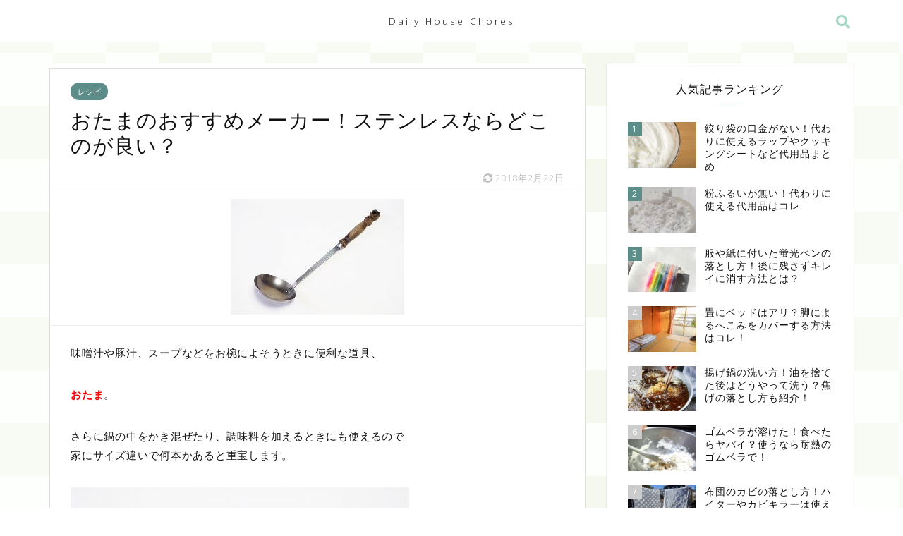

--- FILE ---
content_type: text/html; charset=UTF-8
request_url: https://kitchen-m.net/1740.html
body_size: 28202
content:
<!DOCTYPE html>
<html lang="ja">
<head prefix="og: http://ogp.me/ns# fb: http://ogp.me/ns/fb# article: http://ogp.me/ns/article#">
<meta charset="utf-8">
<meta http-equiv="X-UA-Compatible" content="IE=edge">
<meta name="viewport" content="width=device-width, initial-scale=1">
<!-- ここからOGP -->
<meta property="og:type" content="blog">
<meta property="og:description" content="味噌汁や豚汁、スープなどをお椀によそうときに便利な道具、 おたま。 さらに鍋の中をかき混ぜたり、調味料を加えるときにも使えるので 家にサイズ違いで何本かあると重宝します。 軽くて丈夫で錆びない材質だとステンレス製がおすす"> 
<meta property="og:title" content="おたまのおすすめメーカー！ステンレスならどこのが良い？｜Daily House Chores シンプルミニマムに暮らしたいブログ"> 
<meta property="og:url" content="https://kitchen-m.net/1740.html"> 
<meta property="og:image" content="https://kitchen-m.net/wp-content/uploads/2018/01/180222_s1.jpg">
<meta property="og:site_name" content="Daily House Chores シンプルミニマムに暮らしたいブログ">
<meta property="fb:admins" content="">
<meta name="twitter:card" content="summary_large_image">
<!-- ここまでOGP --> 
<title>おたまのおすすめメーカー！ステンレスならどこのが良い？｜Daily House Chores シンプルミニマムに暮らしたいブログ</title>
<meta name="description" itemprop="description" content="味噌汁や豚汁、スープなどをお椀によそうときに便利な道具、 おたま。 さらに鍋の中をかき混ぜたり、調味料を加えるときにも使えるので 家にサイズ違いで何本かあると重宝します。 軽くて丈夫で錆びない材質だとステンレス製がおすす" >
<meta name='robots' content='max-image-preview:large' />
<link rel='dns-prefetch' href='//ajax.googleapis.com' />
<link rel='dns-prefetch' href='//cdnjs.cloudflare.com' />
<link rel='dns-prefetch' href='//use.fontawesome.com' />
<link rel='dns-prefetch' href='//s.w.org' />
<link rel="alternate" type="application/rss+xml" title="Daily House Chores シンプルミニマムに暮らしたいブログ &raquo; フィード" href="https://kitchen-m.net/feed" />
<link rel="alternate" type="application/rss+xml" title="Daily House Chores シンプルミニマムに暮らしたいブログ &raquo; コメントフィード" href="https://kitchen-m.net/comments/feed" />
<link rel="alternate" type="application/rss+xml" title="Daily House Chores シンプルミニマムに暮らしたいブログ &raquo; おたまのおすすめメーカー！ステンレスならどこのが良い？ のコメントのフィード" href="https://kitchen-m.net/1740.html/feed" />
		<script type="text/javascript">
			window._wpemojiSettings = {"baseUrl":"https:\/\/s.w.org\/images\/core\/emoji\/13.1.0\/72x72\/","ext":".png","svgUrl":"https:\/\/s.w.org\/images\/core\/emoji\/13.1.0\/svg\/","svgExt":".svg","source":{"concatemoji":"https:\/\/kitchen-m.net\/wp-includes\/js\/wp-emoji-release.min.js?ver=5.8.12"}};
			!function(e,a,t){var n,r,o,i=a.createElement("canvas"),p=i.getContext&&i.getContext("2d");function s(e,t){var a=String.fromCharCode;p.clearRect(0,0,i.width,i.height),p.fillText(a.apply(this,e),0,0);e=i.toDataURL();return p.clearRect(0,0,i.width,i.height),p.fillText(a.apply(this,t),0,0),e===i.toDataURL()}function c(e){var t=a.createElement("script");t.src=e,t.defer=t.type="text/javascript",a.getElementsByTagName("head")[0].appendChild(t)}for(o=Array("flag","emoji"),t.supports={everything:!0,everythingExceptFlag:!0},r=0;r<o.length;r++)t.supports[o[r]]=function(e){if(!p||!p.fillText)return!1;switch(p.textBaseline="top",p.font="600 32px Arial",e){case"flag":return s([127987,65039,8205,9895,65039],[127987,65039,8203,9895,65039])?!1:!s([55356,56826,55356,56819],[55356,56826,8203,55356,56819])&&!s([55356,57332,56128,56423,56128,56418,56128,56421,56128,56430,56128,56423,56128,56447],[55356,57332,8203,56128,56423,8203,56128,56418,8203,56128,56421,8203,56128,56430,8203,56128,56423,8203,56128,56447]);case"emoji":return!s([10084,65039,8205,55357,56613],[10084,65039,8203,55357,56613])}return!1}(o[r]),t.supports.everything=t.supports.everything&&t.supports[o[r]],"flag"!==o[r]&&(t.supports.everythingExceptFlag=t.supports.everythingExceptFlag&&t.supports[o[r]]);t.supports.everythingExceptFlag=t.supports.everythingExceptFlag&&!t.supports.flag,t.DOMReady=!1,t.readyCallback=function(){t.DOMReady=!0},t.supports.everything||(n=function(){t.readyCallback()},a.addEventListener?(a.addEventListener("DOMContentLoaded",n,!1),e.addEventListener("load",n,!1)):(e.attachEvent("onload",n),a.attachEvent("onreadystatechange",function(){"complete"===a.readyState&&t.readyCallback()})),(n=t.source||{}).concatemoji?c(n.concatemoji):n.wpemoji&&n.twemoji&&(c(n.twemoji),c(n.wpemoji)))}(window,document,window._wpemojiSettings);
		</script>
		<style type="text/css">
img.wp-smiley,
img.emoji {
	display: inline !important;
	border: none !important;
	box-shadow: none !important;
	height: 1em !important;
	width: 1em !important;
	margin: 0 .07em !important;
	vertical-align: -0.1em !important;
	background: none !important;
	padding: 0 !important;
}
</style>
	<link rel='stylesheet' id='wp-block-library-css'  href='https://kitchen-m.net/wp-includes/css/dist/block-library/style.min.css?ver=5.8.12' type='text/css' media='all' />
<style id='rinkerg-gutenberg-rinker-style-inline-css' type='text/css'>
.wp-block-create-block-block{background-color:#21759b;color:#fff;padding:2px}

</style>
<link rel='stylesheet' id='yyi_rinker_stylesheet-css'  href='https://kitchen-m.net/wp-content/plugins/yyi-rinker/css/style.css?v=1.10.1&#038;ver=5.8.12' type='text/css' media='all' />
<link rel='stylesheet' id='theme-style-css'  href='https://kitchen-m.net/wp-content/themes/jin/style.css?ver=5.8.12' type='text/css' media='all' />
<link rel='stylesheet' id='fontawesome-style-css'  href='https://use.fontawesome.com/releases/v5.0.1/css/all.css?ver=5.8.12' type='text/css' media='all' />
<link rel='stylesheet' id='swiper-style-css'  href='https://cdnjs.cloudflare.com/ajax/libs/Swiper/4.0.7/css/swiper.min.css?ver=5.8.12' type='text/css' media='all' />
<link rel='stylesheet' id='popup-maker-site-css'  href='//kitchen-m.net/wp-content/uploads/pum/pum-site-styles.css?generated=1685985252&#038;ver=1.18.1' type='text/css' media='all' />
<link rel='stylesheet' id='pochipp-front-css'  href='https://kitchen-m.net/wp-content/plugins/pochipp/dist/css/style.css?ver=1.4.14' type='text/css' media='all' />
<link rel='stylesheet' id='carat-css'  href='https://kitchen-m.net/wp-content/plugins/carat/css/style_carat.css?ver=5.8.12' type='text/css' media='all' />
<script type='text/javascript' src='https://ajax.googleapis.com/ajax/libs/jquery/1.12.4/jquery.min.js?ver=5.8.12' id='jquery-js'></script>
<script type='text/javascript' src='https://kitchen-m.net/wp-content/plugins/yyi-rinker/js/event-tracking.js?v=1.10.1' id='yyi_rinker_event_tracking_script-js'></script>
<link rel="https://api.w.org/" href="https://kitchen-m.net/wp-json/" /><link rel="alternate" type="application/json" href="https://kitchen-m.net/wp-json/wp/v2/posts/1740" /><link rel="canonical" href="https://kitchen-m.net/1740.html" />
<link rel='shortlink' href='https://kitchen-m.net/?p=1740' />
<link rel="alternate" type="application/json+oembed" href="https://kitchen-m.net/wp-json/oembed/1.0/embed?url=https%3A%2F%2Fkitchen-m.net%2F1740.html" />
<link rel="alternate" type="text/xml+oembed" href="https://kitchen-m.net/wp-json/oembed/1.0/embed?url=https%3A%2F%2Fkitchen-m.net%2F1740.html&#038;format=xml" />
<style>
.yyi-rinker-images {
    display: flex;
    justify-content: center;
    align-items: center;
    position: relative;

}
div.yyi-rinker-image img.yyi-rinker-main-img.hidden {
    display: none;
}

.yyi-rinker-images-arrow {
    cursor: pointer;
    position: absolute;
    top: 50%;
    display: block;
    margin-top: -11px;
    opacity: 0.6;
    width: 22px;
}

.yyi-rinker-images-arrow-left{
    left: -10px;
}
.yyi-rinker-images-arrow-right{
    right: -10px;
}

.yyi-rinker-images-arrow-left.hidden {
    display: none;
}

.yyi-rinker-images-arrow-right.hidden {
    display: none;
}
div.yyi-rinker-contents.yyi-rinker-design-tate  div.yyi-rinker-box{
    flex-direction: column;
}

div.yyi-rinker-contents.yyi-rinker-design-slim div.yyi-rinker-box .yyi-rinker-links {
    flex-direction: column;
}

div.yyi-rinker-contents.yyi-rinker-design-slim div.yyi-rinker-info {
    width: 100%;
}

div.yyi-rinker-contents.yyi-rinker-design-slim .yyi-rinker-title {
    text-align: center;
}

div.yyi-rinker-contents.yyi-rinker-design-slim .yyi-rinker-links {
    text-align: center;
}
div.yyi-rinker-contents.yyi-rinker-design-slim .yyi-rinker-image {
    margin: auto;
}

div.yyi-rinker-contents.yyi-rinker-design-slim div.yyi-rinker-info ul.yyi-rinker-links li {
	align-self: stretch;
}
div.yyi-rinker-contents.yyi-rinker-design-slim div.yyi-rinker-box div.yyi-rinker-info {
	padding: 0;
}
div.yyi-rinker-contents.yyi-rinker-design-slim div.yyi-rinker-box {
	flex-direction: column;
	padding: 14px 5px 0;
}

.yyi-rinker-design-slim div.yyi-rinker-box div.yyi-rinker-info {
	text-align: center;
}

.yyi-rinker-design-slim div.price-box span.price {
	display: block;
}

div.yyi-rinker-contents.yyi-rinker-design-slim div.yyi-rinker-info div.yyi-rinker-title a{
	font-size:16px;
}

div.yyi-rinker-contents.yyi-rinker-design-slim ul.yyi-rinker-links li.amazonkindlelink:before,  div.yyi-rinker-contents.yyi-rinker-design-slim ul.yyi-rinker-links li.amazonlink:before,  div.yyi-rinker-contents.yyi-rinker-design-slim ul.yyi-rinker-links li.rakutenlink:before,  div.yyi-rinker-contents.yyi-rinker-design-slim ul.yyi-rinker-links li.yahoolink:before {
	font-size:12px;
}

div.yyi-rinker-contents.yyi-rinker-design-slim ul.yyi-rinker-links li a {
	font-size: 13px;
}
.entry-content ul.yyi-rinker-links li {
	padding: 0;
}

div.yyi-rinker-contents .yyi-rinker-attention.attention_desing_right_ribbon {
    width: 89px;
    height: 91px;
    position: absolute;
    top: -1px;
    right: -1px;
    left: auto;
    overflow: hidden;
}

div.yyi-rinker-contents .yyi-rinker-attention.attention_desing_right_ribbon span {
    display: inline-block;
    width: 146px;
    position: absolute;
    padding: 4px 0;
    left: -13px;
    top: 12px;
    text-align: center;
    font-size: 12px;
    line-height: 24px;
    -webkit-transform: rotate(45deg);
    transform: rotate(45deg);
    box-shadow: 0 1px 3px rgba(0, 0, 0, 0.2);
}

div.yyi-rinker-contents .yyi-rinker-attention.attention_desing_right_ribbon {
    background: none;
}
.yyi-rinker-attention.attention_desing_right_ribbon .yyi-rinker-attention-after,
.yyi-rinker-attention.attention_desing_right_ribbon .yyi-rinker-attention-before{
display:none;
}
div.yyi-rinker-use-right_ribbon div.yyi-rinker-title {
    margin-right: 2rem;
}

				</style><!-- Pochipp -->
<style id="pchpp_custom_style">:root{--pchpp-color-custom: #5ca250;--pchpp-color-custom-2: #8e59e4;};</style>
<script id="pchpp_vars">window.pchppVars = {};window.pchppVars.ajaxUrl = "https://kitchen-m.net/wp-admin/admin-ajax.php";window.pchppVars.ajaxNonce = "732c279631";</script>
<script type="text/javascript" language="javascript">var vc_pid = "886156808";</script>
<!-- / Pochipp -->
	<style type="text/css">
		#wrapper{
						background-color: #fff;
						background-image: url(https://kitchen-m.net/wp-content/uploads/2020/03/green_carat.jpg);
		}
		.related-entry-headline-text span:before,
		#comment-title span:before,
		#reply-title span:before{
			background-color: #a7d7c5;
			border-color: #a7d7c5!important;
		}
		footer,
		#breadcrumb:after,
		#page-top a{	
			background-color: #fffcf7;
		}
		.footer-inner a,
		#copyright,
		#copyright-center{
			border-color: #111111!important;
			color: #111111!important;
		}
		#footer-widget-area
		{
			border-color: #111111!important;
		}
		.page-top-footer a{
			color: #fffcf7!important;
		}
				#breadcrumb ul li,
		#breadcrumb ul li a{
			color: #fffcf7!important;
		}
		
		body,
		a,
		a:link,
		a:visited{
			color: #111111;
		}
		a:hover{
			color: #5c8d89;
		}
				.widget_nav_menu ul > li > a:before,
		.widget_categories ul > li > a:before,
		.widget_archive form:after,
		.widget_categories form:after,
		.widget_nav_menu ul > li > ul.sub-menu > li > a:before,
		.widget_categories ul > li > .children > li > a:before,
		.widget_nav_menu ul > li > ul.sub-menu > li > ul.sub-menu li > a:before,
		.widget_categories ul > li > .children > li > .children li > a:before{
			color: #a7d7c5;
		}
		footer .footer-widget,
		footer .footer-widget a,
		footer .footer-widget ul li,
		.footer-widget.widget_nav_menu ul > li > a:before,
		.footer-widget.widget_categories ul > li > a:before{
			color: #111111!important;
			border-color: #111111!important;
		}
		footer .footer-widget .widgettitle{
			color: #111111!important;
			border-color: #5c8d89!important;
		}
		footer .widget_nav_menu ul .children .children li a:before,
		footer .widget_categories ul .children .children li a:before{
			background-color: #111111!important;
		}
		#drawernav a:hover,
		.post-list-title,
		#prev-next p,
		#toc_container .toc_list li a{
			color: #111111!important;
		}
		#header-box{
			background-color: #ffffff;
		}
		.pickup-contents:before{
			background-color: #ffffff!important;
		}
		.main-image-text{
			color: #555555;
		}
		.main-image-text-sub{
			color: #555;
		}
		
						#site-info{
			padding-top: 20px!important;
			padding-bottom: 20px!important;
		}
				
		#site-info span a{
			color: #111111!important;
		}
		
				#headmenu .headsns .line a svg{
			fill: #a7d7c5!important;
		}
		#headmenu .headsns a,
		#headmenu{
			color: #a7d7c5!important;
			border-color:#a7d7c5!important;
		}
						.profile-follow .line-sns a svg{
			fill: #a7d7c5!important;
		}
		.profile-follow .line-sns a:hover svg{
			fill: #5c8d89!important;
		}
		.profile-follow a{
			color: #a7d7c5!important;
			border-color:#a7d7c5!important;
		}
		.profile-follow a:hover,
		#headmenu .headsns a:hover{
			color:#5c8d89!important;
			border-color:#5c8d89!important;
		}
				.search-box:hover{
			color:#5c8d89!important;
			border-color:#5c8d89!important;
		}
				#header #headmenu .headsns .line a:hover svg{
			fill:#5c8d89!important;
		}
		.cps-icon-bar,
		#navtoggle:checked + .sp-menu-open .cps-icon-bar{
			background-color: #111111;
		}
		#nav-container{
			background-color: #fff;
		}
		#drawernav ul.menu-box > li > a,
		#drawernav2 ul.menu-box > li > a,
		#drawernav3 ul.menu-box > li > a,
		#drawernav4 ul.menu-box > li > a,
		#drawernav5 ul.menu-box > li > a,
		#drawernav ul.menu-box > li.menu-item-has-children:after,
		#drawernav2 ul.menu-box > li.menu-item-has-children:after,
		#drawernav3 ul.menu-box > li.menu-item-has-children:after,
		#drawernav4 ul.menu-box > li.menu-item-has-children:after,
		#drawernav5 ul.menu-box > li.menu-item-has-children:after{
			color: #111111!important;
		}
		#drawernav ul.menu-box li a,
		#drawernav2 ul.menu-box li a,
		#drawernav3 ul.menu-box li a,
		#drawernav4 ul.menu-box li a,
		#drawernav5 ul.menu-box li a{
			font-size: 12px!important;
		}
		#drawernav3 ul.menu-box > li{
			color: #111111!important;
		}
		#drawernav4 .menu-box > .menu-item > a:after,
		#drawernav3 .menu-box > .menu-item > a:after,
		#drawernav .menu-box > .menu-item > a:after{
			background-color: #111111!important;
		}
		#drawernav2 .menu-box > .menu-item:hover,
		#drawernav5 .menu-box > .menu-item:hover{
			border-top-color: #a7d7c5!important;
		}
				.cps-info-bar a{
			background-color: #a7d7c5!important;
		}
				@media (min-width: 768px) {
			.post-list-mag .post-list-item:not(:nth-child(2n)){
				margin-right: 2.6%;
			}
		}
				@media (min-width: 768px) {
			#tab-1:checked ~ .tabBtn-mag li [for="tab-1"]:after,
			#tab-2:checked ~ .tabBtn-mag li [for="tab-2"]:after,
			#tab-3:checked ~ .tabBtn-mag li [for="tab-3"]:after,
			#tab-4:checked ~ .tabBtn-mag li [for="tab-4"]:after{
				border-top-color: #a7d7c5!important;
			}
			.tabBtn-mag label{
				border-bottom-color: #a7d7c5!important;
			}
		}
		#tab-1:checked ~ .tabBtn-mag li [for="tab-1"],
		#tab-2:checked ~ .tabBtn-mag li [for="tab-2"],
		#tab-3:checked ~ .tabBtn-mag li [for="tab-3"],
		#tab-4:checked ~ .tabBtn-mag li [for="tab-4"],
		#prev-next a.next:after,
		#prev-next a.prev:after{
			
			background-color: #a7d7c5!important;
		}
		
		.swiper-slide .post-list-cat,
		.post-list-mag .post-list-cat,
		.post-list-mag3col .post-list-cat,
		.swiper-pagination-bullet-active,
		.pickup-cat,
		.post-list .post-list-cat,
		.more-cat-button a:hover span:before,
		#breadcrumb .bcHome a:hover span:before,
		.popular-item:nth-child(1) .pop-num,
		.popular-item:nth-child(2) .pop-num,
		.popular-item:nth-child(3) .pop-num{
			background-color: #5c8d89!important;
		}
		.sidebar-btn a,
		.profile-sns-menu{
			background-color: #5c8d89!important;
		}
		.sp-sns-menu a,
		.pickup-contents-box a:hover .pickup-title{
			border-color: #a7d7c5!important;
			color: #a7d7c5!important;
		}
				.pickup-image:after{
			display: none;
		}
				.pro-line svg{
			fill: #a7d7c5!important;
		}
		.cps-post-cat a,
		.meta-cat,
		.popular-cat{
			background-color: #5c8d89!important;
			border-color: #5c8d89!important;
		}
		.tagicon,
		.tag-box a,
		#toc_container .toc_list > li,
		#toc_container .toc_title{
			color: #a7d7c5!important;
		}
		.tag-box a,
		#toc_container:before{
			border-color: #a7d7c5!important;
		}
		.cps-post-cat a:hover{
			color: #5c8d89!important;
		}
		.pagination li:not([class*="current"]) a:hover,
		.widget_tag_cloud a:hover{
			background-color: #a7d7c5!important;
		}
		.nextpage a:hover span {
			color: #a7d7c5!important;
			border-color: #a7d7c5!important;
		}
		.cta-content:before{
			background-color: #fbfbfb!important;
		}
		.cta-text,
		.info-title{
			color: #111111!important;
		}
		#footer-widget-area.footer_style1 .widgettitle{
			border-color: #5c8d89!important;
		}
		.sidebar_style1 .widgettitle,
		.sidebar_style5 .widgettitle{
			border-color: #a7d7c5!important;
		}
		.sidebar_style2 .widgettitle,
		.sidebar_style4 .widgettitle,
		.sidebar_style6 .widgettitle{
			background-color: #a7d7c5!important;
		}
		
		.tn-logo-size{
			font-size: 100%!important;
		}
		.tn-logo-size img{
			width: 100%!important;
		}
		.sp-logo-size{
			font-size: 120%!important;
		}
		.sp-logo-size img{
			width: 120%!important;
		}
				.cps-post-main ul > li:before,
		.cps-post-main ol > li:before{
			background-color: #5c8d89!important;
		}
		.profile-card .profile-title{
			background-color: #a7d7c5!important;
		}
		.profile-card{
			border-color: #a7d7c5!important;
		}
		.cps-post-main a{
			color:#a7d7c5;
		}
		.cps-post-main .marker{
			background: -webkit-linear-gradient( transparent 80%, #ffcedb 0% ) ;
			background: linear-gradient( transparent 80%, #ffcedb 0% ) ;
		}
		.cps-post-main .marker2{
			background: -webkit-linear-gradient( transparent 80%, #a9eaf2 0% ) ;
			background: linear-gradient( transparent 80%, #a9eaf2 0% ) ;
		}
		
		
		.simple-box1{
			border-color:#ffb6c1!important;
		}
		.simple-box2{
			border-color:#f2bf7d!important;
		}
		.simple-box3{
			border-color:#a8dba8!important;
		}
		.simple-box4{
			border-color:#7eccd6!important;
		}
		.simple-box4:before{
			background-color: #7eccd6;
		}
		.simple-box5{
			border-color:#e896c7!important;
		}
		.simple-box5:before{
			background-color: #e896c7;
		}
		.simple-box6{
			background-color:#fffdef!important;
		}
		.simple-box7{
			border-color:#def1f9!important;
		}
		.simple-box7:before{
			background-color:#def1f9!important;
		}
		.simple-box8{
			border-color:#96ddc1!important;
		}
		.simple-box8:before{
			background-color:#96ddc1!important;
		}
		.simple-box9:before{
			background-color:#e1c0e8!important;
		}
		.simple-box9:after{
			border-color:#e1c0e8 #e1c0e8 #fff #fff!important;
		}
		
		.kaisetsu-box1:before,
		.kaisetsu-box1-title{
			background-color:#ffb49e!important;
		}
		.kaisetsu-box2{
			border-color:#7eccd6!important;
		}
		.kaisetsu-box2-title{
			background-color:#7eccd6!important;
		}
		.kaisetsu-box4{
			border-color:#ea91a9!important;
		}
		.kaisetsu-box4-title{
			background-color:#ea91a9!important;
		}
		.kaisetsu-box5:before{
			background-color:#a8dba8!important;
		}
		.kaisetsu-box5-title{
			background-color:#a8dba8!important;
		}
		
		.concept-box1{
			border-color:#85db8f!important;
		}
		.concept-box1:after{
			background-color:#85db8f!important;
		}
		.concept-box1:before{
			content:"ポイント"!important;
			color:#85db8f!important;
		}
		.concept-box2{
			border-color:#f7cf6a!important;
		}
		.concept-box2:after{
			background-color:#f7cf6a!important;
		}
		.concept-box2:before{
			content:"注意点"!important;
			color:#f7cf6a!important;
		}
		.concept-box3{
			border-color:#86cee8!important;
		}
		.concept-box3:after{
			background-color:#86cee8!important;
		}
		.concept-box3:before{
			content:"良い例"!important;
			color:#86cee8!important;
		}
		.concept-box4{
			border-color:#ed8989!important;
		}
		.concept-box4:after{
			background-color:#ed8989!important;
		}
		.concept-box4:before{
			content:"悪い例"!important;
			color:#ed8989!important;
		}
		.concept-box5{
			border-color:#9e9e9e!important;
		}
		.concept-box5:after{
			background-color:#9e9e9e!important;
		}
		.concept-box5:before{
			content:"参考"!important;
			color:#9e9e9e!important;
		}
		.concept-box6{
			border-color:#ffbc61!important;
		}
		.concept-box6:after{
			background-color:#ffbc61!important;
		}
		.concept-box6:before{
			content:"メモ"!important;
			color:#ffbc61!important;
		}
		
		.innerlink-box1,
		.blog-card{
			border-color:#73bc9b!important;
		}
		.innerlink-box1-title{
			background-color:#73bc9b!important;
			border-color:#73bc9b!important;
		}
		.innerlink-box1:before,
		.blog-card-hl-box{
			background-color:#73bc9b!important;
		}
		
		.color-button01 a,
		.color-button01 a:hover,
		.color-button01:before{
			background-color: #ffb6c1!important;
		}
		.top-image-btn-color a,
		.top-image-btn-color a:hover,
		.top-image-btn-color:before{
			background-color: #74b49b!important;
		}
		.color-button02 a,
		.color-button02 a:hover,
		.color-button02:before{
			background-color: #7eccd6!important;
		}
		
		.color-button01-big a,
		.color-button01-big a:hover,
		.color-button01-big:before{
			background-color: #ffb6c1!important;
		}
		.color-button01-big a,
		.color-button01-big:before{
			border-radius: 50px!important;
		}
		.color-button01-big a{
			padding-top: 10px!important;
			padding-bottom: 10px!important;
		}
		
		.color-button02-big a,
		.color-button02-big a:hover,
		.color-button02-big:before{
			background-color: #7eccd6!important;
		}
		.color-button02-big a,
		.color-button02-big:before{
			border-radius: 50px!important;
		}
		.color-button02-big a{
			padding-top: 10px!important;
			padding-bottom: 10px!important;
		}
				.color-button01-big{
			width: 50%!important;
		}
		.color-button02-big{
			width: 50%!important;
		}
				
		
					.top-image-btn-color:before,
			.wide-layout ul li .color-button01:before,
			.wide-layout ul li .color-button02:before,
			.color-button01:before,
			.color-button02:before,
			.color-button01-big:before,
			.color-button02-big:before{
				display: none;
			}
			.top-image-btn-color a:hover,
			.color-button01 a:hover,
			.color-button02 a:hover,
			.color-button01-big a:hover,
			.color-button02-big a:hover{
				-webkit-transform: translateY(2px);
				transform: translateY(2px);
				-webkit-filter: brightness(1.05);
			 	filter: brightness(1.05);
				opacity: 1;
			}
				
		.h2-style01 h2,
		.h2-style02 h2:before,
		.h2-style03 h2,
		.h2-style04 h2:before,
		.h2-style05 h2,
		.h2-style07 h2:before,
		.h2-style07 h2:after,
		.h3-style03 h3:before,
		.h3-style02 h3:before,
		.h3-style05 h3:before,
		.h3-style07 h3:before,
		.h2-style08 h2:after,
		.h2-style10 h2:before,
		.h2-style10 h2:after,
		.h3-style02 h3:after,
		.h4-style02 h4:before{
			background-color: #a7d7c5!important;
		}
		.h3-style01 h3,
		.h3-style04 h3,
		.h3-style05 h3,
		.h3-style06 h3,
		.h4-style01 h4,
		.h2-style02 h2,
		.h2-style08 h2,
		.h2-style08 h2:before,
		.h2-style09 h2,
		.h4-style03 h4{
			border-color: #a7d7c5!important;
		}
		.h2-style05 h2:before{
			border-top-color: #a7d7c5!important;
		}
		.h2-style06 h2:before,
		.sidebar_style3 .widgettitle:after{
			background-image: linear-gradient(
				-45deg,
				transparent 25%,
				#a7d7c5 25%,
				#a7d7c5 50%,
				transparent 50%,
				transparent 75%,
				#a7d7c5 75%,
				#a7d7c5			);
		}
				
		@media all and (-ms-high-contrast:none){
			*::-ms-backdrop, .color-button01:before,
			.color-button02:before,
			.color-button01-big:before,
			.color-button02-big:before{
				background-color: #595857!important;
			}
		}
		
	</style>
    <style type="text/css">

        /*<!-- CARAT専用ボックスデザイン  -->*/
        .cat_kaisetsu01{
            border-color:#ffb6c1!important;
        }
        .cat_kaisetsu_box{
            background-color: #ffb6c1!important; 
        }
        .cat_kaisetsu_box::after{
            border-top:9px solid #ffb6c1!important;
        }
        .cat_maru01{
            border-color: #a8dba8!important;
        }
        .cat_maru_box span{
            background-color: #a8dba8!important;
        }
        .cat_dot01{
            background-color: #ffd4da!important;
        }
        .cat_stitch01{
            background-color:#ffbc61!important;
            box-shadow:0 0 0 8px #ffbc61!important;
        }
        .cat_fusen01{
            border-color: #ffb6c1!important;
        }
        .cat_fusen01 .cat_fusen_box{
            border-left: 20px solid #ffb6c1!important;
        }
        .cat_fusen02{
            border: 2px solid #ffb6c1!important;
        }

        #post-bottom-widget .carat_item_links .widgettitle:after,
        #post-top-widget .carat_item_links .widgettitle:after,
        #home-top-widget .carat_item_links .widgettitle:after,
        #home-bottom-widget .carat_item_links .widgettitle:after{
            background-color: #a7d7c5;
        }
        .cat_icon_box span{
            background-color: #a7d7c5;
        }
        .cat_icon01 .cat_icon_box{
            color: #a7d7c5;
        }
        .sidebar_style1 .widgettitle,
        .sidebar_style5 .widgettitle{
            border-color: #a7d7c5!important;
        }
        .sidebar_style2 .widgettitle,
        .sidebar_style4 .widgettitle,
        .sidebar_style6 .widgettitle{
            background-color: #a7d7c5!important;
        }
        .sidebar_style7 .widgettitle{
            background-color: #fff!important;
            border-color: #a7d7c5!important;
        }
        .sidebar_style7 .widgettitle::before,
        .sidebar_style7 .widgettitle::after{
            border-color: #a7d7c5!important;
        }
        .sidebar_style8 .widgettitle{
            background-color: #fff!important;
            border-color: #a7d7c5!important;
        }
        .sidebar_style8 .widgettitle::before,
        .sidebar_style8 .widgettitle::after{
            border-color: #a7d7c5!important;
        }
        .sidebar_style9 .widgettitle{
            background-color: #fff!important;
        }
        .sidebar_style9 .widget::before{
            background-color: #a7d7c5!important;
        }
        .sidebar_style9 .widget::after{
            border-color: transparent #a7d7c5!important;
        }
        .sidebar_style10 .widgettitle{
            background-color: #fff!important;
        }

        /*スマホスライドメニューのデザインカスタマイズ*/
        

        /*サイドバーデザインカスタマイズ*/

                    .sidebar_style7 .widget{
                border-radius: 2px;
                background: #fff;
                -webkit-box-shadow: 0 0 2px rgba(0, 0, 0, 0.18);
                box-shadow: 0 0 2px rgba(0, 0, 0, 0.18);
                position: relative;
                padding-bottom: 25px;
                padding-top: 25px;
                margin-bottom: 20px;
                font-weight: 400;
                font-size: 0.95rem;
            }
            .sidebar_style7 .widgettitle{
                position: relative;
                color: #111111;
                width: calc(100% - 50px);
                margin:0 auto;
                padding: 10px 0;
                text-align: center;
                font-weight: 500;
                border-top-left-radius: 2px;
                border-top-right-radius: 2px;
                font-size: 1rem;
                z-index:3;
            }
            .sidebar_style7 .widgettitle::before{
                position: absolute;
                content: '';
                left: 50%;
                top: 90%;
                transform:translate(-50%, -50%);
                width: 30px;
                height: 1px;
                border-bottom:1px solid #eee;
            }
            .sidebar_style7 .widgettitle + div, .sidebar_style7 .widgettitle + ul, .sidebar_style7 .widgettitle + form, .sidebar_style7 .search-box,.sidebar_style7 .my-profile{
                position: relative;
                z-index: 3;
            }
            .sidebar_style7 .my-profile .profile-sns-menu{
                bottom: 15px; 
                width: 90%;
                margin: 0 5%;
            }
            .sidebar_style7 #calendar_wrap{
                padding-top: 15px!important;
            }
            .sidebar_style7 .widget_meta ul{
                margin: 0 30px;
            }
            @media screen and (max-width:767px){
                .sidebar_style7 .widget{
                    padding: 0;
                    padding-bottom: 0;
                    padding-top: 15px;
                    margin-bottom: 30px;
                    border-radius: 2px;
                }
                .sidebar_style7 .widgettitle + div, .sidebar_style7 .widgettitle + ul, .sidebar_style7 .widgettitle + form, .sidebar_style7 .search-box{
                    padding: 10px 15px 25px;
                }
                .sidebar_style7 .my-profile{
                    padding-top: 20px;
                }
                .sidebar_style7 .widget_search .search-box input[type="search"]{
                    width: calc(100% - 30px);
                    right: auto;
                    left: auto;
                    top: 15px;
                }
                .sidebar_style7 .widget_search .search-box input[type="submit"]{
                    top: 15px;
                    right: 25px;
                }
                .sidebar_style7 .widget_meta ul{
                    padding-left: 35px;
                }
                .sidebar_style7 #new-entry-box{
                    padding: 15px;
                }
            }
            @media screen and (min-width: 768px){
                .sidebar_style7 .widget{
                    padding-top: 10px;
                    padding-bottom: 10px;
                }
                .sidebar_style7 .my-profile .profile-sns-menu{
                    bottom: 0;
                }
                .sidebar_style7 .widgettitle + div, .sidebar_style7 .widgettitle + ul, .sidebar_style7 .widgettitle + form, .sidebar_style7 .search-box{
                    padding: 10px 15px;
                    font-size:0.95rem;
                }
                .sidebar_style7 .widgettitle + div, .sidebar_style7 .widgettitle + ul, .sidebar_style7 .widgettitle + form, .sidebar_style7 .search-box{
                    padding: 15px;
                    padding-top: 10px;
                }
                .sidebar_style7 .my-profile{
                    padding: 15px;
                    padding-top: 10px;
                    padding-bottom: 100px!important;
                }
                .sidebar_style7 .widget_search .search-box input[type="search"]{
                    width: 90%;
                    margin: 0 5%;
                    top: 13px;
                }
                .sidebar_style7 .widget_search .search-box input[type="submit"]{
                    top: 12px;
                    right: 10px;
                }
                .sidebar_style7 .widget_tag_cloud .tagcloud{
                    padding-top: 15px;
                }
                .sidebar_style7 #new-entry-box{
                    padding: 15px;
                    padding-top: 10px;
                }
            }
            @media screen and (min-width: 1024px){
                .sidebar_style7 .widget{
                    padding-top: 15px;
                }
                .sidebar_style7 .my-profile{
                    padding: 30px;
                    padding-top: 15px;
                    padding-bottom: 115px !important;
                }
                .sidebar_style7 .widgettitle + div, .sidebar_style7 .widgettitle + ul, .sidebar_style7 .widgettitle + form, .sidebar_style7 .search-box{
                    padding: 20px;
                    padding-top: 15px;
                }
                .sidebar_style7 .widget_tag_cloud .tagcloud{
                    padding-bottom: 20px;
                    padding-top: 20px;
                }
                .sidebar_style7 .widget_search .search-box input[type="search"]{
                    top: 23px;
                }
                .sidebar_style7 .widget_search .search-box input[type="submit"]{
                    top: 23px;
                    right: 15px;
                }
                .sidebar_style7 #new-entry-box{
                    padding: 30px;
                    padding-top: 15px;
                    padding-bottom: 15px;
                }
            }
                #breadcrumb:after{
            background-color: #e1eae7!important;
        }
        #breadcrumb ul li,#breadcrumb ul li a,#breadcrumb ul li span, #breadcrumb ul li a span{
            color: #111111!important;
        }
        #breadcrumb .fa-home.space-i{
            color: #111111!important;
        }
        #breadcrumb ul li svg{
            color: #111111!important;
        }
        .menu-box .svg-inline--fa{
            color: #a7d7c5!important;
            margin-right: 5px;
        }
        #drawernav ul.menu-box li.menu-item a:after{
            background:#a7d7c5!important; 
        }
        #footer-widget-area.footer_style1 #footer-widget-center1 .widget_archive ul li a:hover, #footer-widget-area.footer_style1 #footer-widget-center1 .widget_categories ul li a:hover, #footer-widget-area.footer_style1 #footer-widget-center1 .widget_pages ul li a:hover, #footer-widget-area.footer_style1 #footer-widget-center1 .widget_nav_menu ul li a:hover, #footer-widget-area.footer_style1 #footer-widget-center2 .widget_archive ul li a:hover, #footer-widget-area.footer_style1 #footer-widget-center2 .widget_categories ul li a:hover, #footer-widget-area.footer_style1 #footer-widget-center2 .widget_pages ul li a:hover, #footer-widget-area.footer_style1 #footer-widget-center2 .widget_nav_menu ul li a:hover{
            color: #74b49b!important;
        }
        #footer-widget-area.footer_style1 #footer-widget-left .widget_archive ul li a:hover, #footer-widget-area.footer_style1 #footer-widget-left .widget_categories ul li a:hover, #footer-widget-area.footer_style1 #footer-widget-left .widget_pages ul li a:hover, #footer-widget-area.footer_style1 #footer-widget-left .widget_nav_menu ul li a:hover, #footer-widget-area.footer_style1 #footer-widget-center1 .widget_archive ul li a:hover, #footer-widget-area.footer_style1 #footer-widget-center1 .widget_categories ul li a:hover, #footer-widget-area.footer_style1 #footer-widget-center1 .widget_pages ul li a:hover, #footer-widget-area.footer_style1 #footer-widget-center1 .widget_nav_menu ul li a:hover, #footer-widget-area.footer_style1 #footer-widget-center2 .widget_archive ul li a:hover, #footer-widget-area.footer_style1 #footer-widget-center2 .widget_categories ul li a:hover, #footer-widget-area.footer_style1 #footer-widget-center2 .widget_pages ul li a:hover, #footer-widget-area.footer_style1 #footer-widget-center2 .widget_nav_menu ul li a:hover, #footer-widget-area.footer_style1 #footer-widget-right .widget_archive ul li a:hover, #footer-widget-area.footer_style1 #footer-widget-right .widget_categories ul li a:hover, #footer-widget-area.footer_style1 #footer-widget-right .widget_pages ul li a:hover, #footer-widget-area.footer_style1 #footer-widget-right .widget_nav_menu ul li a:hover{
            color: #74b49b!important;
        }
        .widget_categories ul li a:hover .count, .widget_archive ul li a:hover .count{
            background: #74b49b!important;
            border-color: #74b49b!important;
        }
        #main-contents-one .toppost-list-box .post-list-mag .post-list-item:hover .post-list-inner .post-list-thumb::before{
            color: #a7d7c5!important;
        }
        .sidebar_style10 .widgettitle::before{
            border-color: #5c8d89        }
        .header-style4-animate #drawernav nav.fixed-content ul.menu-box li.menu-item ul.sub-menu li.menu-item a:hover, .header-style3-animate #drawernav nav.fixed-content ul.menu-box li.menu-item ul.sub-menu li.menu-item a:hover,.header-style4-animate #drawernav nav.fixed-content ul.menu-box li.menu-item ul.sub-menu li.menu-item:hover::after, .header-style3-animate #drawernav nav.fixed-content ul.menu-box li.menu-item ul.sub-menu li.menu-item:hover::after{
            color: #5c8d89!important;
        }
        .glonavi_design_ani02 .header-style4-animate #drawernav nav.fixed-content ul.menu-box li.menu-item ul.sub-menu li.menu-item:hover::after, .glonavi_design_ani02 .header-style4-animate #drawernav2 nav.fixed-content ul.menu-box li.menu-item ul.sub-menu li.menu-item:hover::after, .glonavi_design_ani02 .header-style3-animate #drawernav nav.fixed-content ul.menu-box li.menu-item ul.sub-menu li.menu-item:hover::after, .glonavi_design_ani02 .header-style3-animate #drawernav2 nav.fixed-content ul.menu-box li.menu-item ul.sub-menu li.menu-item:hover::after, .glonavi_design_ani02 .header-style6-animate #drawernav nav.fixed-content ul.menu-box li.menu-item ul.sub-menu li.menu-item:hover::after, .glonavi_design_ani02 .header-style6-animate #drawernav2 nav.fixed-content ul.menu-box li.menu-item ul.sub-menu li.menu-item:hover::after{
            color: #5c8d89!important;
        }
        #home-bottom-widget .widgettitle, #home-top-widget .widgettitle, #post-bottom-widget .widgettitle, #post-top-widget .widgettitle{
            /*background-color: transparent!important;*/
            color: !important;
        }
        #home-bottom-widget .widget-popular .widgettitle:before, #home-bottom-widget .widget_nav_menu .widgettitle:before, #home-bottom-widget .widget_archive .widgettitle:before, #home-bottom-widget .widget_recent_entries .widgettitle:before, #home-bottom-widget .widget_categories .widgettitle:before, #home-top-widget .widget-popular .widgettitle:before, #home-top-widget .widget_nav_menu .widgettitle:before, #home-top-widget .widget_archive .widgettitle:before, #home-top-widget .widget_recent_entries .widgettitle:before, #home-top-widget .widget_categories .widgettitle:before, #post-bottom-widget .widget-popular .widgettitle:before, #post-bottom-widget .widget_nav_menu .widgettitle:before, #post-bottom-widget .widget_archive .widgettitle:before, #post-bottom-widget .widget_recent_entries .widgettitle:before, #post-bottom-widget .widget_categories .widgettitle:before, #post-top-widget .widget-popular .widgettitle:before, #post-top-widget .widget_nav_menu .widgettitle:before, #post-top-widget .widget_archive .widgettitle:before, #post-top-widget .widget_recent_entries .widgettitle:before, #post-top-widget .widget_categories .widgettitle:before{
            color: !important;
        }
        .carat_line{
            background-image: linear-gradient(180deg,transparent 80%, #ffcedb 0);
        }
        .carat_line2{
            background-image: linear-gradient(180deg,transparent 80%, #a9eaf2 0);
        }
                    .pickup-contents-box .pickup-contents li a .pickup-image{
                padding: 8px;
            }
                    
                .footer-menu-sp .menu-item a{
            color: #bababa;
        }
        .footer-menu-sp .menu-item a:hover{
            color: #a7d7c5;
        }
        .footer-menu-sp .current-menu-item a{
            color: #a7d7c5;
        }
                    .sp-menu-box .menu-box li a span{
                padding: 0 5px 0 0;
            }
            .sp-sns-menu{
                padding: 30px 30px 20px;
            }

            @media screen and (max-width: 767px){
                .sp-menu-box{
                    background-color:rgba(255, 255, 255, 1);
                    width: 74.7%;
                    transform: translate3d(-100%, 0, 0);
                }
                .sp-menu-box .sp-menu-title{
                    display: none;
                }
                .sp-menu-box .menu-box{
                    width: 100%;
                    height: 80%;
                    padding: 0;
                }
                .sp-menu-box .menu-box li{
                    padding: 0;
                    border-top: 1px solid #eee;
                }
                .sp-menu-box .menu-box li a{
                    padding: 10px 10px 10px 30px;
                    font-size: 0.8rem;
                    font-weight: 600;
                }
                .sp-menu-box .menu-box li a::after,.sp-menu-box .menu-box li a::before{
                    content: '';
                }
                .sp-menu-box .menu-box li .sub-menu{
                    margin-left: 0;
                }
                .sp-menu-box .menu-box li .sub-menu li{
                    border-top: 1px dashed #eee;
                    margin-left: 0;
                    padding: 0;
                }
                .sp-menu-box .menu-box li .sub-menu li a{
                    padding: 10px 10px 10px 58px;
                    font-size: 0.7rem;
                    font-weight: 300;
                }
                .sp-menu-box .menu-box li .sub-menu li a::before{
                    width: 7px;
                    height: 1px;
                    background: #a7d7c5;
                    top: 20px;
                    left: 45px!important;
                }
                .sp-menu-open::before{
                    content:'MENU';
                    position: absolute;
                    font-size: 0.65rem;
                    top: 30px;
                    right: 3.5px;
                    color: #111111;
                }
                #header {
                    margin-bottom: 20px;
                }
            }
                                .article_style3 .cps-post .cps-post-header{
                border-bottom: 1px solid #eee;
                padding: 20px 20px 0;
            }
            #main-contents{
                position: relative;
            }
            .archive-box{
                position: relative;
                z-index: 1;
                padding-bottom: 40px;
            }
            #main-contents::before{
                position: absolute;
                top: 7px;
                left: 0;
                bottom: 7px;
                right: 0;
                content: "";
                border: #ddd 1px solid;
                background: 0 0;
                z-index: 0;
            }
            #main-contents::after{
                position: absolute;
                top: 0;
                left: 7px;
                bottom: 0;
                right: 7px;
                content: "";
                border: 1px solid #f5f5f5;
                z-index: -1;
            }
            .article_style3 .cps-post-box article.cps-post{
                position: relative;
                z-index: 2;
            }
            .article_style3 .cps-post-box article.cps-post .cps-post-main-box{
                padding: 0 20px 30px;
            }
            .article_style3 .related-entry-section .related-entry-headline{
                padding: 10px 10px 20px;
                border-bottom: 1px solid #eee;
            }
            .article_style3 .related-entry-section .related-entry-headline, .article_style3 .related-entry-section .post-list-mag3col{
                position: relative;
                z-index: 3;
            }
            #prev-next{
                padding: 0 20px 20px;
            }
            .article_style3 .cps-post-box{
                border-bottom: 1px solid #eee;
            }
            .h2-style04 h2{
                padding:13px 0 13px 10px;
            }
            .h2-style04 h2::before{
                left: -5px;
            }
            #post-top-widget .widget::before,#post-top-widget .widget::after,#post-bottom-widget .widget::before,#post-bottom-widget .widget::after,#home-top-widget .widget::before,#home-top-widget .widget::after,#home-bottom-widget .widget::before,#home-bottom-widget .widget::after{
                content:none!important;
            }
            #post-top-widget,#home-top-widget{
                width: 100%;
                margin: 10px auto 20px;
                border-bottom: 1px solid #eee;
            }
            #home-top-widget {
                margin-bottom: 0px;
            }
            #post-top-widget .widget,#post-bottom-widget .widget,#home-top-widget .widget,#home-bottom-widget .widget{
                padding: 0 8px;
                background-color: transparent;
            }
            #post-top-widget .widgettitle,#post-bottom-widget .widgettitle{
                border-bottom:none;
            }
            #home-bottom-widget, #home-top-widget, #post-bottom-widget, #post-top-widget{
                margin-top: 30px;
            }
            .toppost-list-box-inner .post-list.basicstyle{
                padding-top: 30px!important;
            }
            .related-entry-section .post-list.basicstyle{
                padding-top: 0px !important;
            }
            .toppost-list-box{
                position: relative;
                padding:30px 0;
                z-index: 1;
            }
            .toppost-list-box .toppost-list-box-inner{
                border-top: 1px solid #eee;
            }
            .toppost-list-box .tabBtn-mag{
                width: 90%;
            }
            /*記事一覧　2カラム*/
            .post-list-mag .post-list-item{
                transition: all .6s;
                width: 44%;
            }

            .post-list-mag a.post-list-link{
                border: solid 1px #f5f5f5;
                margin-top: 20px;
            }
            /*記事一覧 1カラム*/
            .post-list-mag-sp1col .post-list-item{
                transition:all .6s;
                border-bottom: 1px solid #eee;
                padding: 0 15px;
            }
            .post-list-mag-sp1col .post-list-item .post-list-link{
                background: transparent;
            }
            .post-list-mag-sp1col .post-list-item .post-list-inner .post-list-meta .post-list-title{
                text-align: left;
            }
            /*記事一覧　ベーシック*/
            .post-list.basicstyle .post-list-item{
                transition:all .6s;
                padding:0px 20px 15px;
                border-bottom: 1px solid #eee;
            }
            .post-list.basicstyle .post-list-item:nth-child(n + 2){
                padding-top: 25px;
            }
            .post-list.basicstyle .post-list-item .post-list-link{
                box-shadow: none;
            }
            .post-list.basicstyle a.post-list-link{
                transform: all 0.3s;
            }
            .post-list.basicstyle a.post-list-link:hover{
                transform: translateY(0);
                box-shadow:none;
                opacity: 0.55;
            }
            .post-list.basicstyle .post-list-item .post-list-inner .post-list-meta .post-list-title{
                transition: all 0.3s;
            }
            .post-list.basicstyle .post-list-item .post-list-inner .post-list-meta .post-list-date{
                right: 10px;
                font-weight: 500;
            }
            .share-top{
                padding: 0 30px;
                margin-top: 20px;
            }

            /*ホームウィジェットカスタマイズ*/
            #home-bottom-widget .widget, #home-top-widget .widget, #post-bottom-widget .widget, #post-top-widget .widget{
                position: relative;
                box-shadow: none;
            }
            #home-bottom-widget .widget::before, #home-top-widget .widget::before, #post-bottom-widget .widget::before, #post-top-widget .widget::before{
                position: absolute;
                top: 7px;
                left: 0;
                bottom: 7px;
                right: 0;
                content: "";
                border: #ddd 1px solid;
                background: transparent;
                z-index: 1;
            }
            #home-bottom-widget .widget::after, #home-top-widget .widget::after, #post-bottom-widget .widget::after, #post-top-widget .widget::after{
                position: absolute;
                top: 0;
                left: 7px;
                bottom: 0;
                right: 7px;
                content: "";
                border: solid 1px #f5f5f5;
                z-index: 0;
            }
            #home-bottom-widget .widget_archive ul, #home-bottom-widget .widget_recent_entries ul, #home-bottom-widget .widget_pages ul, #home-top-widget .widget_archive ul, #home-top-widget .widget_recent_entries ul, #home-top-widget .widget_pages ul, #post-bottom-widget .widget_archive ul, #post-bottom-widget .widget_recent_entries ul, #post-bottom-widget .widget_pages ul, 
            #post-top-widget .widget_archive ul, #post-top-widget .widget_recent_entries ul, #post-top-widget .widget_pages ul,#home-bottom-widget .widget_recent_comments .widgettitle, #home-bottom-widget .widget-popular .widgettitle, #home-bottom-widget .widget_nav_menu .widgettitle, #home-bottom-widget .widget_text .widgettitle, #home-bottom-widget .widget_archive .widgettitle, 
            #home-bottom-widget .widget-recommend .widgettitle, #home-bottom-widget .widget_categories .widgettitle, #home-bottom-widget .widget_tag_cloud .widgettitle, #home-bottom-widget .widget_recent_entries .widgettitle, #home-bottom-widget .widget-ranking .widgettitle, #home-bottom-widget .widget_pages .widgettitle, #home-bottom-widget .widget-recent-post .widgettitle, 
            #home-bottom-widget .widget_search .widgettitle, #home-bottom-widget .widget_calendar .widgettitle, #home-bottom-widget .widget_media_gallery .widgettitle, #home-bottom-widget .widget_media_image .widgettitle, #home-top-widget .widget_recent_comments .widgettitle, #home-top-widget .widget-popular .widgettitle, #home-top-widget .widget_nav_menu .widgettitle, 
            #home-top-widget .widget_text .widgettitle, #home-top-widget .widget_archive .widgettitle, #home-top-widget .widget-recommend .widgettitle, #home-top-widget .widget_categories .widgettitle, #home-top-widget .widget_tag_cloud .widgettitle, #home-top-widget .widget_recent_entries .widgettitle, #home-top-widget .widget-ranking .widgettitle, #home-top-widget .widget_pages .widgettitle, 
            #home-top-widget .widget-recent-post .widgettitle, #home-top-widget .widget_search .widgettitle, #home-top-widget .widget_calendar .widgettitle, #home-top-widget .widget_media_gallery .widgettitle, #home-top-widget .widget_media_image .widgettitle, #post-bottom-widget .widget_recent_comments .widgettitle, #post-bottom-widget .widget-popular .widgettitle, #post-bottom-widget .widget_nav_menu .widgettitle, 
            #post-bottom-widget .widget_text .widgettitle, #post-bottom-widget .widget_archive .widgettitle, #post-bottom-widget .widget-recommend .widgettitle, #post-bottom-widget .widget_categories .widgettitle, #post-bottom-widget .widget_tag_cloud .widgettitle, #post-bottom-widget .widget_recent_entries .widgettitle, #post-bottom-widget .widget-ranking .widgettitle, #post-bottom-widget .widget_pages .widgettitle, #post-bottom-widget .widget-recent-post .widgettitle, #post-bottom-widget .widget_search .widgettitle, #post-bottom-widget .widget_calendar .widgettitle, #post-bottom-widget .widget_media_gallery .widgettitle, #post-bottom-widget .widget_media_image .widgettitle, #post-top-widget .widget_recent_comments .widgettitle, #post-top-widget .widget-popular .widgettitle, #post-top-widget .widget_nav_menu .widgettitle, #post-top-widget .widget_text .widgettitle, #post-top-widget .widget_archive .widgettitle, #post-top-widget .widget-recommend .widgettitle, #post-top-widget .widget_categories .widgettitle, #post-top-widget .widget_tag_cloud .widgettitle, #post-top-widget .widget_recent_entries .widgettitle, #post-top-widget .widget-ranking .widgettitle, #post-top-widget .widget_pages .widgettitle, #post-top-widget .widget-recent-post .widgettitle, #post-top-widget .widget_search .widgettitle, #post-top-widget .widget_calendar .widgettitle, #post-top-widget .widget_media_gallery .widgettitle, #post-top-widget .widget_media_image .widgettitle, #home-bottom-widget .widget_recent_comments div, #home-bottom-widget .widget-popular div, #home-bottom-widget .widget_nav_menu div, #home-bottom-widget .widget_text div, #home-bottom-widget .widget_archive div, #home-bottom-widget .widget-recommend div, #home-bottom-widget .widget_categories div, #home-bottom-widget .widget_tag_cloud div, #home-bottom-widget .widget_recent_entries div,#home-bottom-widget .widget_pages div, #home-bottom-widget .widget-recent-post div, #home-bottom-widget .widget_calendar div, #home-bottom-widget .widget_media_gallery div, #home-top-widget .widget_recent_comments div, #home-top-widget .widget-popular div, #home-top-widget .widget_nav_menu div, #home-top-widget .widget_text div, #home-top-widget .widget_archive div, #home-top-widget .widget-recommend div, #home-top-widget .widget_categories div, #home-top-widget .widget_tag_cloud div, #home-top-widget .widget_recent_entries div, #home-top-widget .widget_pages div, #home-top-widget .widget-recent-post div, #home-top-widget .widget_calendar div, #home-top-widget .widget_media_gallery div, #post-bottom-widget .widget_recent_comments div, #post-bottom-widget .widget-popular div, #post-bottom-widget .widget_nav_menu div, #post-bottom-widget .widget_text div, #post-bottom-widget .widget_archive div, #post-bottom-widget .widget-recommend div, #post-bottom-widget .widget_categories div, #post-bottom-widget .widget_tag_cloud div, #post-bottom-widget .widget_recent_entries div, #post-bottom-widget .widget_pages div, #post-bottom-widget .widget-recent-post div, #post-bottom-widget .widget_calendar div, #post-bottom-widget .widget_media_gallery div, #post-top-widget .widget_recent_comments div, #post-top-widget .widget-popular div, #post-top-widget .widget_nav_menu div, #post-top-widget .widget_text div, #post-top-widget .widget_archive div, #post-top-widget .widget-recommend div, #post-top-widget .widget_categories div, #post-top-widget .widget_tag_cloud div, #post-top-widget .widget_recent_entries div, #post-top-widget .widget_pages div, #post-top-widget .widget-recent-post div, #post-top-widget .widget_calendar div, #post-top-widget .widget_media_gallery div{
                position: relative;
                z-index: 3;
            }
            #home-bottom-widget .widgettitle, #home-top-widget .widgettitle, #post-bottom-widget .widgettitle, #post-top-widget .widgettitle{
                padding: 25px 28px 20px!important;
                border-bottom: 1px solid #eee;
                font-size: 1.5rem;
            }
            #home-bottom-widget .widget_archive ul, #home-bottom-widget .widget_recent_entries ul, #home-bottom-widget .widget_pages ul, #home-top-widget .widget_archive ul, #home-top-widget .widget_recent_entries ul, #home-top-widget .widget_pages ul, #post-bottom-widget .widget_archive ul, #post-bottom-widget .widget_recent_entries ul, #post-bottom-widget .widget_pages ul, #post-top-widget .widget_archive ul, #post-top-widget .widget_recent_entries ul, #post-top-widget .widget_pages ul{
                padding: 6px 20px 23px!important;
            }
            #home-bottom-widget .widget-profile .my-profile, #home-top-widget .widget-profile .my-profile, #post-bottom-widget .widget-profile .my-profile, #post-top-widget .widget-profile .my-profile{
                padding: 30px 30px 100px 30px;
                position: relative;
                z-index: 3;
                background: transparent;
            }
            #home-bottom-widget .widget-profile .my-profile .profile-sns-menu, #home-top-widget .widget-profile .my-profile .profile-sns-menu, #post-bottom-widget .widget-profile .my-profile .profile-sns-menu, #post-top-widget .widget-profile .my-profile .profile-sns-menu{
                width: calc(100% - 60px);
                margin: 0 30px 30px;
            }
            #home-top-widget .widget_archive ul, #home-bottom-widget .widget_archive ul{
                padding: 6px 20px 13px !important;
            }
            #home-top-widget .widget_media_gallery .gallery, #home-bottom-widget .widget_media_gallery .gallery{
                width: 90%;
                margin: 5px auto 0px;
                padding: 0 0 15px 0;
            }
            #home-top-widget .widget_media_image, #home-bottom-widget .widget_media_image{
                text-align: center;
            }
            #home-top-widget .widget_media_image img, #home-bottom-widget .widget_media_image img{
                position: relative;
                z-index: 3;
                margin: 20px 0;
            }
            #home-top-widget .widget_calendar .calendar_wrap, #home-bottom-widget .widget_calendar .calendar_wrap{
                padding: 20px 28px 25px;
            }
            #home-top-widget .widget-ranking .wide-layout, #home-bottom-widget .widget-ranking .wide-layout{
                position: relative;
                z-index: 3;
            }
            #home-top-widget .widget_search .search-box, #home-bottom-widget .widget_search .search-box{
                position: relative;
                z-index: 3;
                width: 90%;
                margin: 0 auto;
                padding: 20px 0;
            }
            #home-bottom-widget .widget_categories ul, #home-top-widget .widget_categories ul, #post-bottom-widget .widget_categories ul, #post-top-widget .widget_categories ul{
                padding: 6px 20px 25px!important;
                position: relative;
                z-index: 3;
            }
            #gallery-1 .gallery-item {
                width: 31% !important;
                margin: 10px 1% 0;
            }
            #gallery-1 img{
                width: 100%;
                height: 100%;
            }
            #home-bottom-widget{
                margin-top: 30px;
            }
            .share{
                padding-bottom: 30px;
            }
            .related-entry-section .post-list-mag3col a.post-list-link{
                border: 1px solid #eee;
            }
            .content-none {
                padding: 0 30px;
            }
            .article_style3 .tabBtn-mag + .toppost-list-box-inner .post-list-mag .post-list-item:nth-child(2n-1){
                margin-left: 4.5%;
            }
            .article_style3 .toppost-list-box-simple .post-list-mag .post-list-item:nth-child(2n){
                margin-right: 4.5%;
            }
            .article_style3 .toppost-list-box-simple .post-list-mag .post-list-item:nth-child(2n-1){
                margin-left: 4.5%;
            }
            @media screen and (max-width: 767px){
                .article_style3 .cps-post .cps-post-thumb{
                    padding: 20px;
                    border-bottom: 1px solid #eee;
                }
                .article_style3 .cps-post .cps-post-main-box{
                    padding: 20px;
                }
                .article_style3 .related-entry-section .post-list-mag3col .post-list-item{
                    width: 44%;
                }
                .article_style3 .related-entry-section .post-list-mag3col .post-list-item:nth-child(2n-1){
                    margin-left: 4.5%;
                }
                .archive-post-header{
                    padding: 20px 0;
                }
                .article_style3 .post-list-mag3col-slide{
                    width: 90%;
                    margin-left: auto;
                    margin-right: auto;
                }
                #tab-1:checked~.toppost-list-box-inner .post-list-mag-sp1col:nth-child(1){
                    margin-top: 20px;
                }
                .toppost-list-box .tabBtn-mag{
                    margin-bottom: 20px!important;
                }

                /*記事一覧 ２カラム*/
                .post-list-mag .post-list-item .post-list-inner .post-list-meta{
                    padding-bottom: 10px;
                }

                /*記事一覧 1カラム*/
                .post-list-mag-sp1col .post-list-item{
                    position: relative;
                    margin-bottom: 30px;
                    padding-bottom: 30px;
                }
                .post-list-mag-sp1col .post-list-item .post-list-link{
                    z-index: 2;
                    padding-bottom: 15px 20px;
                }
                .post-list.basicstyle a.post-list-link{
                    border: 1px solid #eee;
                }
                .post-list-mag-sp1col .post-list-item .post-list-inner .post-list-meta{
                    text-align: center;
                }
                .post-list-mag-sp1col .post-list-item .post-list-inner .post-list-meta .post-list-date{
                    width: 100%;
                    left: -20px;
                    bottom: 20px;
                    display: none;
                }
                /*記事一覧 ベーシック*/
                .post-list.basicstyle .post-list-item .post-list-link{
                    border: none;
                }
                .post-list.basicstyle .post-list-item{
                    padding: 0 20px 5px;
                }

                #home-top-widget .widget-ranking .wide-layout, #home-bottom-widget .widget-ranking .wide-layout{
                    width: 90%;
                    margin: 0 auto;
                    padding: 25px 0;
                }
                #gallery-1 img{
                    border: none!important;
                }
            }
            @media screen and (min-width: 768px){
                 #contents{
                    width: 97%;
                }
                .article_style3 .cps-post-box{
                    box-shadow: none;
                }
                .article_style3 .related-entry-section .related-entry-headline{
                    padding: 10px 10px 5px;
                }
                .article_style3 .related-entry-section .post-list-mag3col{
                    padding-bottom: 12px;
                    margin-left: 3%;
                }
                .article_style3 .related-entry-section .post-list-mag3col .post-list-item{
                    width: 31%;
                }
                .article_style3 .post-list-mag3col-slide{
                    width: 95%;
                    margin-left: auto;
                    margin-right: auto;
                }
                .post-list.basicstyle{
                    padding-top: 40px!important;
                }
                /*記事一覧 ２カラム*/
                .post-list-mag .post-list-item{
                    width: 44%;
                }
                .post-list-mag a.post-list-link{
                    margin-top: 30px;
                }
                /*記事一覧 1カラム*/
                .post-list, .post-list-mag, .post-list-mag-sp1col{
                    padding: 0 0 20px 0;
                }

                .toppost-list-box-simple .post-list-mag .post-list-item{
                    width: 48.5%;
                }

                /*記事一覧 １カラム*/
                #main-contents-one .post-list-mag .post-list-item:nth-child(2n-1){
                    margin-left: 0;                    
                }

                .article_style3 .toppost-list-box-simple .post-list-mag .post-list-item:nth-child(2n){
                    margin-right: 3.5%;
                }
                .article_style3 .toppost-list-box-simple .post-list-mag .post-list-item:nth-child(2n-1){
                    margin-left: 3.5%;
                }
                .article_style3 .toppost-list-box-simple .post-list-mag .post-list-item{
                    width: 45%;
                    
                }
                #main-contents.article_style3{
                    background: #fff;
                }
            }
            @media screen and (min-width: 1024px){
                #contents{
                    width: 100%;
                }
                .article_style3 .cps-post-box{
                    padding: 30px 0;
                }
                .article_style3 .cps-post-box article.cps-post .cps-post-header{
                    padding: 0 30px;
                    border-bottom: 1px solid #eee; 
                }
                .article_style3 .cps-post-box article.cps-post .cps-post-thumb{
                    padding: 15px 30px;
                    border-bottom: 1px solid #eee;
                }
                .article_style3 .cps-post-box article.cps-post .cps-post-main-box{
                    padding: 0 30px;
                }
                /*記事一覧　ベーシック*/
                .post-list.basicstyle a.post-list-link{
                    padding: 10px 0;
                }
            }
            @media screen and (min-width: 1200px){
                #contents{
                    width: 1200px;
                }
                .article_style3 .related-entry-section .related-entry-headline{
                    padding: 10px 15px 5px;
                }
            }
                            #page-top a{
                background-color: #a7d7c5;
            }
            footer{
                background-color: #e1eae7!important;
            }
            #footer-widget-area{
                background-color: #e1eae7!important;
                padding: 30px 0;
                border-bottom: none;
            }
            #footer-widget-area.footer_style1{
                padding-bottom: 15px!important;
            }
            #footer-widget-area .myjob{
                color: #74b49b!important;
            }
            #footer-widget-area #footer-widget-box{
                background: #fffcf7!important;
            }
            #footer-widget-area #footer-widget-box span svg{
                display: none;
            }
            #footer-widget-area #footer-widget-box .footer-inner #privacy a,#footer-widget-area #footer-widget-box .footer-inner #law a,#footer-widget-area #footer-widget-box .footer-inner #copyright a{
                opacity: 0.6;
            }
            @media screen and (max-width: 767px){
                #footer-widget-area #footer-widget-box{
                    width: 90%;
                    margin: 0 auto;
                    padding: 10px 20px
                }
            }
            @media screen and (min-width: 768px){
                #footer-widget-area #footer-widget-box{
                    width: 95%;
                    padding: 30px 25px;
                }

            }
            @media screen and (min-width: 1200px){
                #footer-widget-area #footer-widget-box{
                    padding: 50px 50px 10px 50px;
                    box-sizing: border-box;
                }
            }
                            .toppost-list-box .tabBtn-mag label,.post-list-mag .post-list-item .post-list-inner .post-list-meta .post-list-title,.cps-post-box article.cps-post .cps-post-header .cps-post-title,.archive-title,.carat li p、#site-info span a,.post-list-title{
               font-family: 游明朝, YuMincho, "ヒラギノ明朝 ProN W3", "Hiragino Mincho ProN", HG明朝E, "ＭＳ Ｐ明朝", "ＭＳ 明朝", Verdana, serif;
               font-weight: 300!important;
            }
            #home-bottom-widget .widgettitle, #home-top-widget .widgettitle, #post-bottom-widget .widgettitle, #post-top-widget .widgettitle{
                font-family: 游明朝, YuMincho, "ヒラギノ明朝 ProN W3", "Hiragino Mincho ProN", HG明朝E, "ＭＳ Ｐ明朝", "ＭＳ 明朝", Verdana, serif!important;
            }
            .post-list-mag-sp1col .post-list-item .post-list-inner .post-list-meta .post-list-title{
                font-weight: 300;
            }
                                /*記事一覧　ベーシックスタイル*/
            .post-list.basicstyle .post-list-item .post-list-inner .post-list-cat,.post-list-mag .post-list-item .post-list-inner .post-list-meta .post-list-cat,.post-list-mag-sp1col .post-list-item .post-list-inner .post-list-meta .post-list-cat,.post-list-mag3col .post-list-item .post-list-inner .post-list-meta .post-list-cat,.post-list-mag3col-slide .post-list-item .post-list-inner .post-list-meta .post-list-cat,.related-entry-section .post-list-item .post-list-inner .post-list-cat{
                display: none;
            }
                            .linkcard {
                margin: 0 0 2rem;
            }
            .lkc-external-wrap{
                width: 95%;
                max-width: 100%;
                margin: 0 auto;
                border: 1px solid #73bc9b!important;
                border-radius: 5px;
                position: relative;
            }
            .lkc-external-wrap::before{
                position: absolute;
                content: 'あわせて読みたい';
                width: 117px;
                top: -17px;
                left: 23px;
                font-size:12px;
                letter-spacing: 0;
                padding: 6px 6px 7px 6px;
                text-align: center;
                border-radius: 2px;
                background-color: #73bc9b;
                color: #fff;
            }

            .lkc-external-wrap a{
                display: block;
            }
            .lkc-external-wrap a:hover .lkc-thumbnail img{
                transform: scale(1.1);
            }
            .lkc-external-wrap p{
                padding-bottom:0;
            }
            .lkc-card{
                padding: 20px;
                padding-top: 30px;
                margin: 0;
                margin-top: 0;
                margin-left: 0;
                margin-bottom: 0;
                margin-right: 0;
            }
            .linkcard img{
                width: 100%;
                transition:all 0.3s;
                display: block;
            }
            .lkc-content{
                height: auto;
            }
            .lkc-thumbnail{
                max-width: 100%;
                max-height: 100%;
                width: 30%;
                height: 100%;
                margin-right: 20px;
                overflow: hidden;
            }
            .lkc-title-text{
                font-weight: 500;
                letter-spacing: 1px;
                color: #524e4d;
            }
            @media screen and (max-width: 767px){
                .lkc-card{
                    padding: 10px;
                    padding-top: 20px;
                }
                .lkc-title-text{
                    font-size: 0.7rem;
                    line-height: 1.5;
                    font-weight: bold;
                }
                .lkc-url{
                    display: none;
                }
                .lkc-thumbnail{
                    width: 41%;
                    margin-right: 10px;
                }
                .lkc-external-wrap::after{
                    left: 25px;
                }
                .lkc-external-wrap::before{
                    width: 109px;
                    font-size: 11px;
                    left: 15px;
                    top: -12px;
                    padding: 3px 0 3px 15px;
                }
            }
        
        /*パンくずリストを記事上部に表示させる*/
        

        /*見出しアニメーション*/
                        

                            body#opensans{
                font-family: 'Open Sans',"游ゴシック", YuGothic, "ヒラギノ角ゴ Pro", "Hiragino Kaku Gothic Pro", "メイリオ", "Meiryo", sans-serif;
                }
                body#opensans .ef, body#nofont-style #prev-next a.prev:after, body#nofont-style #prev-next a.next:after{
                    font-family: 'Open Sans',"游ゴシック", YuGothic, "ヒラギノ角ゴ Pro", "Hiragino Kaku Gothic Pro", "メイリオ", "Meiryo", sans-serif;}
                    #toc_container{
                    font-family: 'Open Sans',"游ゴシック", YuGothic, "ヒラギノ角ゴ Pro", "Hiragino Kaku Gothic Pro", "メイリオ", "Meiryo", sans-serif;
                }
                .widget_categories ul li a,.widget_nav_menu ul li a{
                    font-weight: 400;
                }
            </style>

    <style type="text/css">
        #drawernav ul.menu-box li.menu-item ul.sub-menu li.menu-item a:hover{
            background: rgba(167,215,197,0.25);
        }
        #drawernav2 ul.menu-box li.menu-item ul.sub-menu li.menu-item a:hover{
            background: rgba(167,215,197,0.25);
        }
        .cat_fusen02 .cat_fusen_box{
            background-image: linear-gradient(-45deg, rgba(255, 182, 193, 0.3) 25%, transparent 25%, transparent 50%, rgba(255, 182, 193, 0.3) 50%, rgba(255, 182, 193, 0.3) 75%, transparent 75%, transparent 100%);
        }
        .cat_stripe01{
            background-image: linear-gradient(-45deg, rgba(232, 150, 199, 0.3) 25%, transparent 25%, transparent 50%, rgba(232, 150, 199, 0.3) 50%, rgba(232, 150, 199, 0.3) 75%, transparent 75%, transparent 100%);
        }
    </style>
<link rel="icon" href="https://kitchen-m.net/wp-content/uploads/2017/09/171028_01-100x100.jpg" sizes="32x32" />
<link rel="icon" href="https://kitchen-m.net/wp-content/uploads/2017/09/171028_01-200x200.jpg" sizes="192x192" />
<link rel="apple-touch-icon" href="https://kitchen-m.net/wp-content/uploads/2017/09/171028_01-200x200.jpg" />
<meta name="msapplication-TileImage" content="https://kitchen-m.net/wp-content/uploads/2017/09/171028_01-320x320.jpg" />
		<style type="text/css" id="wp-custom-css">
			/*
ここに独自の CSS を追加することができます。

詳しくは上のヘルプアイコンをクリックしてください。
*/

div.yyi-rinker-contents {
  width: 95%;
  margin: 0 auto;
  border: 2px solid #DEDEDE;
  padding: 25px 20px 15px 10px;
  max-width: 650px;
  overflow: hidden;
  -webkit-box-sizing: border-box;
  box-sizing: border-box;
  background: #fff !important;
  font-family: sans-serif !important;
}

div.yyi-rinker-contents a {
  transition: 0.8s;
}

div.yyi-rinker-contents div.yyi-rinker-box {
  padding: 0;
}

div.yyi-rinker-contents div.yyi-rinker-image {
  width: 140px;
  min-width: 140px;
  margin: 0 20px 0 0;
  text-align: center;
  box-sizing: border-box;
}

div.yyi-rinker-contents div.yyi-rinker-image a {
  width: 100%;
}

.yyi-rinker-title {
  margin-bottom: 5px;
  font-size: 15px;
}

div.yyi-rinker-contents div.yyi-rinker-title p {
  margin: 0;
}

div.yyi-rinker-contents div.yyi-rinker-title a {
  border-bottom: none;
  color: #333;
}

div.yyi-rinker-contents div.yyi-rinker-title a:hover {
  color: #999;
}

div.yyi-rinker-contents div.yyi-rinker-detail {
  font-size: 10px;
  margin: 0 auto 10px;
  padding: 0;
}

div.yyi-rinker-contents div.yyi-rinker-detail a {
  color: #4DA1FF !important;
}

div.yyi-rinker-contents ul.yyi-rinker-links {
  margin: 0 auto 5px
}

div.yyi-rinker-contents ul.yyi-rinker-links li {
  border-radius: 0px;
  box-shadow: none;
  min-width: 90px;
  text-align: center;
  margin: 2px 2px;
}

div.yyi-rinker-contents ul.yyi-rinker-links li:before {
  content: none;
}

div.yyi-rinker-contents ul.yyi-rinker-links li a {
  padding: 0;
  height: auto;
  font-size: 0.8em;
  box-sizing: border-box;
  font-weight: normal;
}

div.yyi-rinker-contents ul.yyi-rinker-links li.amazonkindlelink,
div.yyi-rinker-contents ul.yyi-rinker-links li.amazonlink,
div.yyi-rinker-contents ul.yyi-rinker-links li.rakutenlink,
div.yyi-rinker-contents ul.yyi-rinker-links li.yahoolink,
div.yyi-rinker-contents ul.yyi-rinker-links li.freelink1,
div.yyi-rinker-contents ul.yyi-rinker-links li.freelink2,
div.yyi-rinker-contents ul.yyi-rinker-links li.freelink3,
div.yyi-rinker-contents ul.yyi-rinker-links li.freelink4 {
  background: none;
}

div.yyi-rinker-contents ul.yyi-rinker-links li.amazonlink a {
  background: transparent linear-gradient(180deg, #F6DDA2 0%, #EFC04B 100%) 0% 0% no-repeat padding-box !important;
  color: #272727;
  border: 1px solid #A88735;
  border-radius: 3px;
  opacity: 1;
  font-weight: bold;
  font-size: 11px;
}

div.yyi-rinker-contents ul.yyi-rinker-links li.rakutenlink a {
  background: transparent linear-gradient(180deg, #E85B5B 0%, #BF0000 100%) 0% 0% no-repeat padding-box !important;
  color: #FFF;
  border: 1px solid #9D0000;
  border-radius: 3px;
  opacity: 1;
  font-weight: bold;
  font-size: 11px;
}

div.yyi-rinker-contents ul.yyi-rinker-links li.yahoolink a {
  background: transparent linear-gradient(180deg, #FFFFFF 0%, #F0F0F0 100%) 0% 0% no-repeat padding-box !important;
  color: #272727;
  border: 1px solid #BEBEBE;
  border-radius: 3px;
  opacity: 1;
  font-weight: bold;
  font-size: 10px;
}

div.yyi-rinker-contents ul.yyi-rinker-links li.freelink1 a {
  color: #005FAF;
  background: #272727;
  border: 1px solid #272727;
  border-radius: 3px;
  opacity: 1;
  font-weight: bold;
  font-size: .7em;
}

div.yyi-rinker-contents ul.yyi-rinker-links li.freelink2 a {
  background: transparent linear-gradient(180deg, #1F86C1 0%, #063A57 100%) 0% 0% no-repeat padding-box !important;
  color: #FFF;
  border: 1px solid #18316A;
  border-radius: 3px;
  opacity: 1;
  font-weight: bold;
  font-size: 11px;
}


div.yyi-rinker-contents div.yyi-rinker-detail a {
  color: blue;
}

@media screen and (max-width: 768px) {
  div.yyi-rinker-contents div.yyi-rinker-box {
    display: block;
  }

  div.yyi-rinker-contents div.yyi-rinker-image {
    margin: 0 auto 10px;
    width: 100%;
  }

  div.yyi-rinker-contents div.yyi-rinker-info {
    text-align: center;
    width: 100%;
  }

  div.yyi-rinker-contents ul.yyi-rinker-links {
    justify-content: center;
  }

  div.yyi-rinker-contents ul.yyi-rinker-links li {
    width: 32.33%;
    margin: 0.5%;
  }

  div.yyi-rinker-contents ul.yyi-rinker-links li a {
    padding: 0 0.5px;
  }
}

@media(max-width:767px) {
  div.yyi-rinker-contents {
    max-width: 320px;
  }

  div.yyi-rinker-contents ul.yyi-rinker-links li {
    min-width: 100px;
  }
}

@media (max-width: 420px) {
  div.yyi-rinker-contents ul.yyi-rinker-links {
    -webkit-flex-flow: inherit !important;
    flex-direction: inherit !important;
    display: grid;
    margin-top: 5px
  }

  body div.yyi-rinker-contents ul.yyi-rinker-links li {
    margin-bottom: 3px;
  }

  body div.yyi-rinker-contents ul.yyi-rinker-links li a {
    padding: 0;
  }

}		</style>
		    
<!-- Google Tag Manager -->
<script>(function(w,d,s,l,i){w[l]=w[l]||[];w[l].push({'gtm.start':
new Date().getTime(),event:'gtm.js'});var f=d.getElementsByTagName(s)[0],
j=d.createElement(s),dl=l!='dataLayer'?'&l='+l:'';j.async=true;j.src=
'https://www.googletagmanager.com/gtm.js?id='+i+dl;f.parentNode.insertBefore(j,f);
})(window,document,'script','dataLayer','GTM-P3ZVVDL');</script>
<!-- End Google Tag Manager -->
</head>
<body class="post-template-default single single-post postid-1740 single-format-standard page_trans_ani03 glonavi_design_ani02 " id="opensans">
<div id="wrapper">

		
	
	<!--ヘッダー-->
	
			
<div id="header-box" class="tn_on header-box animate">
	<div id="header" class="header-type2 header animate">
		
		<div id="site-info" class="ef">
												<span class="tn-logo-size"><a href='https://kitchen-m.net/' title='Daily House Chores シンプルミニマムに暮らしたいブログ' rel='home'>Daily House Chores</a></span>
									</div>

	
				<div id="headmenu">
			<span class="headsns tn_sns_off">
																	
				
			</span>
			<span class="headsearch tn_search_on">
				<form class="search-box" role="search" method="get" id="searchform" action="https://kitchen-m.net/">
	<input type="search" placeholder="キーワードを入力してEnter" class="text search-text" value="" name="s" id="s">
	<input type="submit" id="searchsubmit" value="&#xf002;">
</form>
			</span>
		</div>
		
	</div>
	
		
</div>

<div id="scroll-content" class="animate">
	
		
	
<!--ヘッダー画像-->
						<!--ヘッダー画像-->			
	<!--ヘッダー-->

	<div class="clearfix"></div>

						
	<div id="contents">

		<!--メインコンテンツ-->
			<main id="main-contents" class="main-contents article_style3 animate" itemprop="mainContentOfPage">
				<section class="cps-post-box hentry">
																	<article class="cps-post">
							<header class="cps-post-header">
																<span class="cps-post-cat category-recipe" itemprop="keywords"><a href="https://kitchen-m.net/category/recipe" style="background-color:!important;">レシピ</a></span>
																<h1 class="cps-post-title entry-title" itemprop="headline">おたまのおすすめメーカー！ステンレスならどこのが良い？</h1>
								<div class="cps-post-meta vcard">
									<span class="writer fn" itemprop="author" itemscope itemtype="http://schema.org/Person"><span itemprop="name">tomikm</span></span>

<!-- ここにリンクユニット -->

									<span class="cps-post-date-box">
														<span class="cps-post-date"><time class="entry-date date published updated" datetime="2018-02-22T11:53:44+09:00"><i class="fas fa-sync-alt" aria-hidden="true"></i>&nbsp;2018年2月22日</time></span>
										</span>
								</div>
								
							</header>
															<div class="cps-post-thumb" itemscope itemtype="http://schema.org/ImageObject">
									<img src="https://kitchen-m.net/wp-content/uploads/2018/01/180222_s1.jpg" class="attachment-large_size size-large_size wp-post-image" alt="" loading="lazy" srcset="https://kitchen-m.net/wp-content/uploads/2018/01/180222_s1.jpg 246w, https://kitchen-m.net/wp-content/uploads/2018/01/180222_s1-30x20.jpg 30w" sizes="(max-width: 246px) 100vw, 246px" />								</div>
																													
							<div class="cps-post-main-box">
								<div class="cps-post-main h2-style08 h3-style02 h4-style01 entry-content s-size xs-size-sp" itemprop="articleBody">

									<div class="clearfix"></div>
	
									<p>味噌汁や豚汁、スープなどをお椀によそうときに便利な道具、</p>
<p><font color="#ff0000"><b>おたま</b></font>。</p>
<p>さらに鍋の中をかき混ぜたり、調味料を加えるときにも使えるので<br />
家にサイズ違いで何本かあると重宝します。</p>
<img src="https://kitchen-m.net/wp-content/uploads/2018/01/180222_01.jpg" alt="null" />
<p>軽くて丈夫で錆びない材質だと<b>ステンレス製</b>がおすすめですが、<br />
ステンレス製のおたまだとどこの<font color="#ff0000"><b>メーカー</b></font>が良いのでしょうか。</p>
<p>どうせ買うのであればたくさんの人に選ばれている人気のおたまが欲しいもの。</p>
<p><b>ということで！</b></p>
<p>今回は、おたまのおすすめ商品をまとめました。</p>
<p>家に何本か置いておきたいステンレス製のおたまをチェックしていきましょう！</p>
<h3>柳 宗理 レードル (おたま) S 日本製</h3>
<p>シンプルで飽きのこないデザインが魅力的な<b>ステンレス製</b>おたまです。</p>
<p>家具や自動車、建造物まで手掛けている<font color="#ff0000"><b>柳宗理ブランド</b></font>ですが、<br />
キッチンメーカーとしても有名です。</p>
<p>特にステンレス製のキッチンツールは<br />
スタイリッシュな<b>デザイン</b>と<b>実用性</b>を兼ね備えています。</p>
<p>軽量で扱いやすいのはもちろん耐久性もあり、つるりとしたつなぎ目のないデザイン。<br />
実はこれは衛生的にもメリットがあります。</p>
<p>ステンレス製なので樹脂製やプラスチック製とは違い熱で溶けてしまう心配はありません。</p>
<p>また、</p>
<p>「<b>ステンレス製のおたまって取っ手が熱くなるのでは？</b>」</p>
<p>と不安に思うかもしれませんが、柳宗理のおたまは火にかけても<br />
取っ手部分が熱くならないので<b>うっかり鍋の中に入れっぱなし</b>にした場合にも安心です。</p>
<div style="border-style: dotted ; border-width: 2px; padding: 10px 5px 10px 20px;">サイズ：7.2×22.5cm<br />
本体重量：90g<br />
材質：ステンレス<br />
原産国：日本<br />
参考価格：2,038円</div>
<p></br></p>
<div class="kaerebalink-box" style="text-align:left;padding-bottom:20px;font-size:small;/zoom: 1;overflow: hidden;">
<div class="kaerebalink-image" style="float:left;margin:0 15px 10px 0;"><a href="http://www.amazon.co.jp/exec/obidos/ASIN/B0002CET6W/tomikeen007-22/" target="_blank" ><img src="https://images-fe.ssl-images-amazon.com/images/I/21Flq9fCuDL._SL320_.jpg" style="border: none;" /></a></div>
<div class="kaerebalink-info" style="line-height:120%;/zoom: 1;overflow: hidden;">
<div class="kaerebalink-name" style="margin-bottom:10px;line-height:120%"><a href="http://www.amazon.co.jp/exec/obidos/ASIN/B0002CET6W/tomikeen007-22/" target="_blank" >柳 宗理 レードル (おたま) S 日本製</a></p>
<div class="kaerebalink-powered-date" style="font-size:8pt;margin-top:5px;font-family:verdana;line-height:120%">posted with <a href="http://kaereba.com" rel="nofollow sponsored" target="_blank">カエレバ</a></div>
</div>
<div class="kaerebalink-detail" style="margin-bottom:5px;"> 柳宗理     </div>
<div class="kaerebalink-link1" style="margin-top:10px;">
<div class="shoplinkamazon" style="margin:5px 0"><a href="http://www.amazon.co.jp/gp/search?keywords=%E6%9F%B3%20%E5%AE%97%E7%90%86%20%E3%83%AC%E3%83%BC%E3%83%89%E3%83%AB%20%28%E3%81%8A%E3%81%9F%E3%81%BE%29%20S%20%E6%97%A5%E6%9C%AC%E8%A3%BD&#038;__mk_ja_JP=%E3%82%AB%E3%82%BF%E3%82%AB%E3%83%8A&#038;tag=tomikeen007-22" target="_blank" >Amazon</a></div>
<div class="shoplinkrakuten" style="margin:5px 0"><a href="https://hb.afl.rakuten.co.jp/hgc/10d11782.24d1cd7f.10d11783.356e3bbd/?pc=http%3A%2F%2Fsearch.rakuten.co.jp%2Fsearch%2Fmall%2F%25E6%259F%25B3%2520%25E5%25AE%2597%25E7%2590%2586%2520%25E3%2583%25AC%25E3%2583%25BC%25E3%2583%2589%25E3%2583%25AB%2520%2528%25E3%2581%258A%25E3%2581%259F%25E3%2581%25BE%2529%2520S%2520%25E6%2597%25A5%25E6%259C%25AC%25E8%25A3%25BD%2F-%2Ff.1-p.1-s.1-sf.0-st.A-v.2%3Fx%3D0%26scid%3Daf_ich_link_urltxt%26m%3Dhttp%3A%2F%2Fm.rakuten.co.jp%2F" target="_blank" >楽天市場</a></div>
<div class="shoplinkyahoo" style="margin:5px 0"><a href="//ck.jp.ap.valuecommerce.com/servlet/referral?sid=3380860&#038;pid=885037465&#038;vc_url=http%3A%2F%2Fsearch.shopping.yahoo.co.jp%2Fsearch%3Fp%3D%25E6%259F%25B3%2520%25E5%25AE%2597%25E7%2590%2586%2520%25E3%2583%25AC%25E3%2583%25BC%25E3%2583%2589%25E3%2583%25AB%2520%2528%25E3%2581%258A%25E3%2581%259F%25E3%2581%25BE%2529%2520S%2520%25E6%2597%25A5%25E6%259C%25AC%25E8%25A3%25BD&#038;vcptn=kaereba" target="_blank" >Yahooショッピング<img loading="lazy" src="//ad.jp.ap.valuecommerce.com/servlet/gifbanner?sid=3380860&#038;pid=885037465" height="1" width="1" border="0"></a></div>
</div>
</div>
<div class="booklink-footer" style="clear: left"></div>
</div>
<h3>ヨシカワ 生活のかたち 目盛付よこ口おたま</h3>
<p>ライフスタイルに合わせたキッチンツールを開発している「<font color="#ff0000"><b>ヨシカワ</b></font>」から出ている、<br />
料理をする人の目線になって開発されたステンレス製おたまです。</p>
<p>おたまの内側に5cc、15cc、30ccの<b>目盛</b>が付いているので、<br />
計量カップがなくても調味料を計ることができます。</p>
<p>おたまが円形でなく注ぎ口が付いているので、プリン液や茶碗蒸しの出汁を<br />
小さな器に注ぐときもこぼさずに入れることができます。</p>
<p>味噌汁や豚汁はもちろん、ババロアやゼリーなどの<br />
デザート作りにも使える使い勝手のいいおたまです。</p>
<p>機能性だけでなく全体的にスタイリッシュでスマートな印象なので、<br />
デザイン性の高いヨシカワらしいキッチン用品です。</p>
<p>ただ、思ったより内容量が少ないので大きな器に汁物を入れるような場合は、<br />
何回か繰り返し注がなければいけないというデメリットがあります。</p>
<div style="border-style: dotted ; border-width: 2px; padding: 10px 5px 10px 20px;">サイズ：25×10.5cm<br />
本体重量：95g<br />
材質：ステンレス<br />
原産国：日本<br />
機能：目盛付（5cc、15cc、30cc）<br />
参考価格：698円</div>
<p></br></p>
<div class="kaerebalink-box" style="text-align:left;padding-bottom:20px;font-size:small;/zoom: 1;overflow: hidden;">
<div class="kaerebalink-image" style="float:left;margin:0 15px 10px 0;"><a href="http://www.amazon.co.jp/exec/obidos/ASIN/B009KWMX3G/tomikeen007-22/" target="_blank" ><img src="https://images-fe.ssl-images-amazon.com/images/I/41Zjxu-jdFL._SL320_.jpg" style="border: none;" /></a></div>
<div class="kaerebalink-info" style="line-height:120%;/zoom: 1;overflow: hidden;">
<div class="kaerebalink-name" style="margin-bottom:10px;line-height:120%"><a href="http://www.amazon.co.jp/exec/obidos/ASIN/B009KWMX3G/tomikeen007-22/" target="_blank" >ヨシカワ 生活のかたち 目盛付よこ口おたま 4269071</a></p>
<div class="kaerebalink-powered-date" style="font-size:8pt;margin-top:5px;font-family:verdana;line-height:120%">posted with <a href="http://kaereba.com" rel="nofollow sponsored" target="_blank">カエレバ</a></div>
</div>
<div class="kaerebalink-detail" style="margin-bottom:5px;"> ヨシカワ     </div>
<div class="kaerebalink-link1" style="margin-top:10px;">
<div class="shoplinkamazon" style="margin:5px 0"><a href="http://www.amazon.co.jp/gp/search?keywords=%E3%83%A8%E3%82%B7%E3%82%AB%E3%83%AF%20%E7%94%9F%E6%B4%BB%E3%81%AE%E3%81%8B%E3%81%9F%E3%81%A1%20%E7%9B%AE%E7%9B%9B%E4%BB%98%E3%82%88%E3%81%93%E5%8F%A3%E3%81%8A%E3%81%9F%E3%81%BE%204269071&#038;__mk_ja_JP=%E3%82%AB%E3%82%BF%E3%82%AB%E3%83%8A&#038;tag=tomikeen007-22" target="_blank" >Amazon</a></div>
<div class="shoplinkrakuten" style="margin:5px 0"><a href="https://hb.afl.rakuten.co.jp/hgc/10d11782.24d1cd7f.10d11783.356e3bbd/?pc=http%3A%2F%2Fsearch.rakuten.co.jp%2Fsearch%2Fmall%2F%25E3%2583%25A8%25E3%2582%25B7%25E3%2582%25AB%25E3%2583%25AF%2520%25E7%2594%259F%25E6%25B4%25BB%25E3%2581%25AE%25E3%2581%258B%25E3%2581%259F%25E3%2581%25A1%2520%25E7%259B%25AE%25E7%259B%259B%25E4%25BB%2598%25E3%2582%2588%25E3%2581%2593%25E5%258F%25A3%25E3%2581%258A%25E3%2581%259F%25E3%2581%25BE%25204269071%2F-%2Ff.1-p.1-s.1-sf.0-st.A-v.2%3Fx%3D0%26scid%3Daf_ich_link_urltxt%26m%3Dhttp%3A%2F%2Fm.rakuten.co.jp%2F" target="_blank" >楽天市場</a></div>
<div class="shoplinkyahoo" style="margin:5px 0"><a href="//ck.jp.ap.valuecommerce.com/servlet/referral?sid=3380860&#038;pid=885037465&#038;vc_url=http%3A%2F%2Fsearch.shopping.yahoo.co.jp%2Fsearch%3Fp%3D%25E3%2583%25A8%25E3%2582%25B7%25E3%2582%25AB%25E3%2583%25AF%2520%25E7%2594%259F%25E6%25B4%25BB%25E3%2581%25AE%25E3%2581%258B%25E3%2581%259F%25E3%2581%25A1%2520%25E7%259B%25AE%25E7%259B%259B%25E4%25BB%2598%25E3%2582%2588%25E3%2581%2593%25E5%258F%25A3%25E3%2581%258A%25E3%2581%259F%25E3%2581%25BE%25204269071&#038;vcptn=kaereba" target="_blank" >Yahooショッピング<img loading="lazy" src="//ad.jp.ap.valuecommerce.com/servlet/gifbanner?sid=3380860&#038;pid=885037465" height="1" width="1" border="0"></a></div>
</div>
</div>
<div class="booklink-footer" style="clear: left"></div>
</div>
<h3>ママクック ステンレスお玉</h3>
<p><font color="#ff0000"><b>ママクック</b></font>のつなぎ目のないつるりとした使いやすいステンレス製おたまです。</p>
<p>厚板仕様なので作りが丈夫で<b>耐久性</b>に優れています。<br />
水切れもいいので味噌汁やスープを器に注ぐときにもスムーズです。</p>
<p>楕円形をしていて側面が平らなので鍋底に丁度フィットして、<br />
鍋から取り残しなくおたまですくいとることができます。</p>
<p>Lサイズなので<b>一度にたっぷり</b>すくい取りことができますし、<br />
つなぎ目がないのでネジや溝などがなく汚れが付きにくいので洗いやすくて衛生的です。</p>
<p>持ち手が長いので大きめの寸胴鍋で料理する場合には便利ですが、<br />
小さい鍋で料理する場合はおたまの方が長くなってしまい引っかかりにくいという難点があります。</p>
<div style="border-style: dotted ; border-width: 2px; padding: 10px 5px 10px 20px;">サイズ：全長30cm 皿部/9.2×7.9cm<br />
本体重量：105g<br />
材質：ステンレス<br />
原産国：日本<br />
参考価格：693円</div>
<h3>まとめ</h3>
<p>今回はおたまのおすすめ商品を紹介しました。</p>
<p>もともとステンレス製のおたまは軽量で錆びにくく<br />
洗いやすいというメリットがあります。</p>
<p>しかし、それだけでなく器によそいやすい注ぎ口であったり、<br />
内側の目盛であったり使いやすいメーカー独自の工夫をされているおたまが人気です。</p>
<p>また、見た目には似ているおたまであっても<br />
倍以上の価格の違いがあることも多いです。</p>
<p>使いやすさと価格も考慮して、<br />
予算に合ったおたまを選ぶようにしましょう。</p>
<p>今回は以上です。<br />
ご参考になりましたら幸いです。<br />
(*ﾟｰﾟ*)ﾉ</p>
									
																		
									
																		
									
									
									<div class="clearfix"></div>
<div class="adarea-box">
										
				<section class="ad-single">
					
					<div class="left-rectangle">
						<div class="sponsor-center"></div>
						<center><script async src="https://pagead2.googlesyndication.com/pagead/js/adsbygoogle.js"></script>
<!-- 【キッチン】ダブレクミニサイズ -->
<ins class="adsbygoogle"
     style="display:inline-block;width:300px;height:250px"
     data-ad-client="ca-pub-3643762069276960"
     data-ad-slot="4496098220"></ins>
<script>
     (adsbygoogle = window.adsbygoogle || []).push({});
</script></center>					</div>
					<div class="right-rectangle">
						<div class="sponsor-center"></div>
						<center><a href="https://hb.afl.rakuten.co.jp/hsc/1cfc473c.15545718.19c0fedc.9f974b28/_RTLink12754?link_type=pict&ut=eyJwYWdlIjoic2hvcCIsInR5cGUiOiJwaWN0IiwiY29sIjoxLCJjYXQiOiIxMTMiLCJiYW4iOiIxMjMxMTc1IiwiYW1wIjpmYWxzZX0%3D" target="_blank" rel="nofollow sponsored noopener" style="word-wrap:break-word;"  ><img src="https://hbb.afl.rakuten.co.jp/hsb/1cfc473c.15545718.19c0fedc.9f974b28/?me_id=1&me_adv_id=1231175&t=pict" border="0" style="margin:2px" alt="" title=""><br>>> 楽天を見る <<</a></center>					</div>
					<div class="clearfix"></div>
				</section>
						</div>
									
									<div class="related-ad-unit-area"></div>
									
																			<div class="share sns-design-type02">
	<div class="sns">
		<ol>
			<!--ツイートボタン-->
							<li class="twitter"><a href="http://twitter.com/intent/tweet?url=https%3A%2F%2Fkitchen-m.net%2F1740.html&text=%E3%81%8A%E3%81%9F%E3%81%BE%E3%81%AE%E3%81%8A%E3%81%99%E3%81%99%E3%82%81%E3%83%A1%E3%83%BC%E3%82%AB%E3%83%BC%EF%BC%81%E3%82%B9%E3%83%86%E3%83%B3%E3%83%AC%E3%82%B9%E3%81%AA%E3%82%89%E3%81%A9%E3%81%93%E3%81%AE%E3%81%8C%E8%89%AF%E3%81%84%EF%BC%9F&via=&tw_p=tweetbutton"><i class="fab fa-twitter"></i></a>
				</li>
						<!--Facebookボタン-->
							<li class="facebook">
				<a href="http://www.facebook.com/sharer.php?src=bm&u=https%3A%2F%2Fkitchen-m.net%2F1740.html&t=%E3%81%8A%E3%81%9F%E3%81%BE%E3%81%AE%E3%81%8A%E3%81%99%E3%81%99%E3%82%81%E3%83%A1%E3%83%BC%E3%82%AB%E3%83%BC%EF%BC%81%E3%82%B9%E3%83%86%E3%83%B3%E3%83%AC%E3%82%B9%E3%81%AA%E3%82%89%E3%81%A9%E3%81%93%E3%81%AE%E3%81%8C%E8%89%AF%E3%81%84%EF%BC%9F" onclick="javascript:window.open(this.href, '', 'menubar=no,toolbar=no,resizable=yes,scrollbars=yes,height=300,width=600');return false;"><i class="fab fa-facebook-f" aria-hidden="true"></i></a>
				</li>
						<!--はてブボタン-->
							<li class="hatebu">
				<a href="http://b.hatena.ne.jp/add?mode=confirm&url=https%3A%2F%2Fkitchen-m.net%2F1740.html" onclick="javascript:window.open(this.href, '', 'menubar=no,toolbar=no,resizable=yes,scrollbars=yes,height=400,width=510');return false;" ><i class="font-hatena"></i></a>
				</li>
						<!--Poketボタン-->
							<li class="pocket">
				<a href="http://getpocket.com/edit?url=https%3A%2F%2Fkitchen-m.net%2F1740.html&title=%E3%81%8A%E3%81%9F%E3%81%BE%E3%81%AE%E3%81%8A%E3%81%99%E3%81%99%E3%82%81%E3%83%A1%E3%83%BC%E3%82%AB%E3%83%BC%EF%BC%81%E3%82%B9%E3%83%86%E3%83%B3%E3%83%AC%E3%82%B9%E3%81%AA%E3%82%89%E3%81%A9%E3%81%93%E3%81%AE%E3%81%8C%E8%89%AF%E3%81%84%EF%BC%9F"><i class="fab fa-get-pocket" aria-hidden="true"></i></a>
				</li>
							<li class="line">
				<a href="http://line.me/R/msg/text/?https%3A%2F%2Fkitchen-m.net%2F1740.html"><svg version="1.1" xmlns="http://www.w3.org/2000/svg" xmlns:xlink="http://www.w3.org/1999/xlink" x="0px"
	 y="0px" viewBox="0 0 122.4 47.2" style="enable-background:new 0 0 122.4 47.2;" xml:space="preserve">
<path d="M77.4,28.4c0.1-5,0.2-9,0.2-13.1c0-3.2-0.1-6.3,0-9.5c0.1-3.1,1.6-4.6,4-4.6c2.2,0,4.2,1.9,4.6,4.5c0.1,0.8,0,1.7,0,2.5
	c0,10.3,0,20.6,0,31c0,0.7,0,1.3,0,2c-0.1,2.2-1.1,3.8-3.3,4.5c-2.2,0.7-4-0.1-5.3-1.9c-3.1-4.1-6.1-8.3-9.1-12.5
	c-2.8-3.8-5.7-7.7-9.1-12.2c-0.5,1.9-1,2.9-1,3.9c-0.1,5.3,0,10.7,0,16c0,1.2,0.1,2.4-0.1,3.5c-0.4,2.2-2,3.5-4.2,3.4
	c-2.1-0.1-3.9-1.4-4.2-3.5c-0.2-1-0.1-2-0.1-3c0-10.5,0-21,0-31.5c0-0.5,0-1,0-1.5c-0.1-2.5,1.2-4.2,3.4-5c2.2-0.9,3.9,0.5,5.2,2.1
	c2.5,3.1,4.7,6.4,7.1,9.6c3.1,4.3,6.2,8.6,9.4,12.9C75.4,26.7,76.1,27.2,77.4,28.4z"/>
<path d="M102.3,9.7c0,3.7,0,6.3,0,9.5c3.9,0,7.7-0.1,11.5,0c1.4,0,3,0.3,4.2,0.9c1.7,0.9,2.8,2.4,2.1,4.5c-0.6,1.9-1.8,3.1-4,3.1
	c-2.5,0-5,0-7.5,0c-1.8,0-3.6,0-6,0c-0.2,3.2-0.3,6.1-0.5,9.5c4.2,0,8.2-0.1,12.1,0.1c1.5,0.1,3.4,0.6,4.5,1.5
	c0.9,0.8,1.5,2.6,1.4,3.9c-0.1,1.7-1.6,3-3.4,3.1c-6.3,0.1-12.6,0.2-18.9,0c-3.3-0.1-4-1.1-4.1-4.5c-0.1-11.8-0.1-23.6,0-35.5
	c0-3.6,1.2-4.7,4.9-4.7c5.5-0.1,11-0.1,16.5,0c2.9,0,5.2,2.1,5.2,4.3c0,2.2-2.3,4.2-5.3,4.2C111,9.8,106.8,9.7,102.3,9.7z"/>
<path d="M10.3,37.4c1.5,0,2.6,0,3.7,0c3.5,0.1,7,0.1,10.4,0.5c2.7,0.3,4,2,3.9,4.3c-0.1,2-1.6,3.5-4,3.6C18.1,46,12,46,5.8,45.9
	c-2.8-0.1-4.1-1.6-4.1-4.6c-0.1-11.8-0.1-23.6,0-35.4c0-2.8,1.8-4.6,4.1-4.7c2.2,0,4.3,2,4.5,4.5c0.2,3,0.1,6,0.1,9
	C10.4,22,10.3,29.3,10.3,37.4z"/>
<path d="M33.7,23.4c0-5.7-0.1-11.3,0-17c0-3.5,1.8-5.4,4.5-5.3c2.2,0.1,4.1,2.4,4.1,5.4c0.1,11.5,0.1,23,0,34.4
	c0,3.3-1.6,4.9-4.3,4.8c-2.7,0-4.2-1.6-4.2-5C33.7,35.1,33.8,29.3,33.7,23.4C33.8,23.4,33.8,23.4,33.7,23.4z"/>
</svg>
</a>
				</li>
		</ol>
	</div>
</div>

																		
									
															
								</div>
							</div>
						</article>
						
														</section>
				
																
								
<div class="toppost-list-box-simple">
<section class="related-entry-section toppost-list-box-inner">
		<div class="related-entry-headline">
		<div class="related-entry-headline-text ef"><span class="fa-headline"><i class="far fa-folder-open" aria-hidden="true"></i>おすすめ記事</span></div>
	</div>
				<div class="post-list basicstyle">
					<article class="post-list-item" itemscope itemtype="https://schema.org/BlogPosting">
	<a class="post-list-link" rel="bookmark" href="https://kitchen-m.net/415.html" itemprop='mainEntityOfPage'>
		<div class="post-list-inner">
			<div class="post-list-thumb" itemprop="image" itemscope itemtype="https://schema.org/ImageObject">
									<img src="https://kitchen-m.net/wp-content/uploads/2017/06/170618_s1.jpg" class="attachment-small_size size-small_size wp-post-image" alt="" loading="lazy" srcset="https://kitchen-m.net/wp-content/uploads/2017/06/170618_s1.jpg 246w, https://kitchen-m.net/wp-content/uploads/2017/06/170618_s1-30x20.jpg 30w" sizes="(max-width: 246px) 100vw, 246px" />					<meta itemprop="url" content="https://kitchen-m.net/wp-content/uploads/2017/06/170618_s1.jpg">
					<meta itemprop="width" content="480">
					<meta itemprop="height" content="270">
												<span class="post-list-cat category-recipe" style="background-color:!important;" itemprop="keywords">レシピ</span>
							</div>
			<div class="post-list-meta vcard">
				<h2 class="post-list-title entry-title" itemprop="headline">圧力鍋を使ったおでんの作り方！たまご、大根、豆腐はどうする？</h2>
								<span class="post-list-date date ef updated" itemprop="datePublished dateModified" datetime="2017-06-18" content="2017-06-18">2017年6月18日</span>
								<span class="writer fn" itemprop="author" itemscope itemtype="http://schema.org/Person"><span itemprop="name">tomikm</span></span>

				<div class="post-list-publisher" itemprop="publisher" itemscope itemtype="https://schema.org/Organization">
					<span itemprop="logo" itemscope itemtype="https://schema.org/ImageObject">
					   <span itemprop="url" content="">
						  <img src="">
					   </span>
					</span>
					<span itemprop="name">Daily House Chores シンプルミニマムに暮らしたいブログ</span>
				</div>
									<span class="post-list-desc" itemprop="description">味の良く染みたおでん。
おいしいですよね～。

冬の定番メニューですし、最近では夏でも売っています。
コンビニなどでもレジ前に年中お&nbsp;…</span>
							</div>
		</div>
	</a>
</article>					<article class="post-list-item" itemscope itemtype="https://schema.org/BlogPosting">
	<a class="post-list-link" rel="bookmark" href="https://kitchen-m.net/1512.html" itemprop='mainEntityOfPage'>
		<div class="post-list-inner">
			<div class="post-list-thumb" itemprop="image" itemscope itemtype="https://schema.org/ImageObject">
									<img src="https://kitchen-m.net/wp-content/uploads/2018/01/180119_s1.jpg" class="attachment-small_size size-small_size wp-post-image" alt="" loading="lazy" srcset="https://kitchen-m.net/wp-content/uploads/2018/01/180119_s1.jpg 246w, https://kitchen-m.net/wp-content/uploads/2018/01/180119_s1-30x20.jpg 30w" sizes="(max-width: 246px) 100vw, 246px" />					<meta itemprop="url" content="https://kitchen-m.net/wp-content/uploads/2018/01/180119_s1.jpg">
					<meta itemprop="width" content="480">
					<meta itemprop="height" content="270">
												<span class="post-list-cat category-recipe" style="background-color:!important;" itemprop="keywords">レシピ</span>
							</div>
			<div class="post-list-meta vcard">
				<h2 class="post-list-title entry-title" itemprop="headline">グラタン皿のおすすめは？プレゼントにもできるレンジ対応のはコレ！</h2>
								<span class="post-list-date date ef updated" itemprop="datePublished dateModified" datetime="2018-01-19" content="2018-01-19">2018年1月19日</span>
								<span class="writer fn" itemprop="author" itemscope itemtype="http://schema.org/Person"><span itemprop="name">tomikm</span></span>

				<div class="post-list-publisher" itemprop="publisher" itemscope itemtype="https://schema.org/Organization">
					<span itemprop="logo" itemscope itemtype="https://schema.org/ImageObject">
					   <span itemprop="url" content="">
						  <img src="">
					   </span>
					</span>
					<span itemprop="name">Daily House Chores シンプルミニマムに暮らしたいブログ</span>
				</div>
									<span class="post-list-desc" itemprop="description">グラタンは子供にも大人にも人気のある洋食メニューです。

そんな人気メニューのグラタンを作る際に欠かせないのがグラタン皿。


&nbsp;…</span>
							</div>
		</div>
	</a>
</article>					<article class="post-list-item" itemscope itemtype="https://schema.org/BlogPosting">
	<a class="post-list-link" rel="bookmark" href="https://kitchen-m.net/335.html" itemprop='mainEntityOfPage'>
		<div class="post-list-inner">
			<div class="post-list-thumb" itemprop="image" itemscope itemtype="https://schema.org/ImageObject">
									<img src="https://kitchen-m.net/wp-content/uploads/2017/05/170607_s1.jpg" class="attachment-small_size size-small_size wp-post-image" alt="" loading="lazy" srcset="https://kitchen-m.net/wp-content/uploads/2017/05/170607_s1.jpg 246w, https://kitchen-m.net/wp-content/uploads/2017/05/170607_s1-30x20.jpg 30w" sizes="(max-width: 246px) 100vw, 246px" />					<meta itemprop="url" content="https://kitchen-m.net/wp-content/uploads/2017/05/170607_s1.jpg">
					<meta itemprop="width" content="480">
					<meta itemprop="height" content="270">
												<span class="post-list-cat category-recipe" style="background-color:!important;" itemprop="keywords">レシピ</span>
							</div>
			<div class="post-list-meta vcard">
				<h2 class="post-list-title entry-title" itemprop="headline">圧力鍋の使い方！カレーが短時間でびっくりするほどおいしくなる！</h2>
								<span class="post-list-date date ef updated" itemprop="datePublished dateModified" datetime="2017-06-07" content="2017-06-07">2017年6月7日</span>
								<span class="writer fn" itemprop="author" itemscope itemtype="http://schema.org/Person"><span itemprop="name">tomikm</span></span>

				<div class="post-list-publisher" itemprop="publisher" itemscope itemtype="https://schema.org/Organization">
					<span itemprop="logo" itemscope itemtype="https://schema.org/ImageObject">
					   <span itemprop="url" content="">
						  <img src="">
					   </span>
					</span>
					<span itemprop="name">Daily House Chores シンプルミニマムに暮らしたいブログ</span>
				</div>
									<span class="post-list-desc" itemprop="description">圧力鍋。

短時間で食材が柔らかくなったり、お肉をトロットロにしてしまったり等々。
使い方によっては非常に便利なキッチンツールですよね&nbsp;…</span>
							</div>
		</div>
	</a>
</article>				</div>
	</section>
</div>
<div class="clearfix"></div>
	

									
				
				
					<div id="prev-next" class="clearfix">
		
					<a class="prev" href="https://kitchen-m.net/1732.html" title="手動の泡立て器のおすすめは？めちゃめちゃよく泡立つのはコレ！">
				<div class="metabox">
											<img src="https://kitchen-m.net/wp-content/uploads/2018/01/180221_s1.jpg" class="attachment-cps_thumbnails size-cps_thumbnails wp-post-image" alt="" loading="lazy" srcset="https://kitchen-m.net/wp-content/uploads/2018/01/180221_s1.jpg 246w, https://kitchen-m.net/wp-content/uploads/2018/01/180221_s1-30x20.jpg 30w" sizes="(max-width: 246px) 100vw, 246px" />										
					<p>手動の泡立て器のおすすめは？めちゃめちゃよく泡立つのはコレ！</p>
				</div>
			</a>
		

					<a class="next" href="https://kitchen-m.net/1746.html" title="マフィン型のおすすめ商品！材質や大きさ・サイズはどれがいい？">
				<div class="metabox">
					<p>マフィン型のおすすめ商品！材質や大きさ・サイズはどれがいい？</p>

											<img src="https://kitchen-m.net/wp-content/uploads/2018/01/180223_s1.jpg" class="attachment-cps_thumbnails size-cps_thumbnails wp-post-image" alt="" loading="lazy" srcset="https://kitchen-m.net/wp-content/uploads/2018/01/180223_s1.jpg 246w, https://kitchen-m.net/wp-content/uploads/2018/01/180223_s1-30x20.jpg 30w" sizes="(max-width: 246px) 100vw, 246px" />									</div>
			</a>
		
	</div>
	<div class="clearfix"></div>


			</main>

		<!--サイドバー-->
<div id="sidebar" class="sideber sidebar_style7 animate" role="complementary" itemscope itemtype="http://schema.org/WPSideBar">
		
	<div id="widget-popular-2" class="widget widget-popular"><div class="widgettitle ef">人気記事ランキング</div>		<div id="new-entry-box">
				<ul>
												   				   										<li class="new-entry-item popular-item">
						<a href="https://kitchen-m.net/357.html" rel="bookmark">
							<div class="new-entry" itemprop="image" itemscope itemtype="https://schema.org/ImageObject">
								<figure class="eyecatch">
																			<img src="https://kitchen-m.net/wp-content/uploads/2017/05/170611_s1.jpg" class="attachment-cps_thumbnails size-cps_thumbnails wp-post-image" alt="" loading="lazy" srcset="https://kitchen-m.net/wp-content/uploads/2017/05/170611_s1.jpg 246w, https://kitchen-m.net/wp-content/uploads/2017/05/170611_s1-30x20.jpg 30w" sizes="(max-width: 246px) 100vw, 246px" />										<meta itemprop="url" content="https://kitchen-m.net/wp-content/uploads/2017/05/170611_s1.jpg">
										<meta itemprop="width" content="246">
										<meta itemprop="height" content="164">
																	</figure>
								<span class="pop-num ef">1</span>
							</div>
							<div class="new-entry-item-meta">
								<h3 class="new-entry-item-title" itemprop="headline">絞り袋の口金がない！代わりに使えるラップやクッキングシートなど代用品まとめ</h3>
							</div>
																				</a>
					</li>
					   										<li class="new-entry-item popular-item">
						<a href="https://kitchen-m.net/374.html" rel="bookmark">
							<div class="new-entry" itemprop="image" itemscope itemtype="https://schema.org/ImageObject">
								<figure class="eyecatch">
																			<img src="https://kitchen-m.net/wp-content/uploads/2017/05/170613_s1.jpg" class="attachment-cps_thumbnails size-cps_thumbnails wp-post-image" alt="" loading="lazy" srcset="https://kitchen-m.net/wp-content/uploads/2017/05/170613_s1.jpg 246w, https://kitchen-m.net/wp-content/uploads/2017/05/170613_s1-30x20.jpg 30w" sizes="(max-width: 246px) 100vw, 246px" />										<meta itemprop="url" content="https://kitchen-m.net/wp-content/uploads/2017/05/170613_s1.jpg">
										<meta itemprop="width" content="246">
										<meta itemprop="height" content="164">
																	</figure>
								<span class="pop-num ef">2</span>
							</div>
							<div class="new-entry-item-meta">
								<h3 class="new-entry-item-title" itemprop="headline">粉ふるいが無い！代わりに使える代用品はコレ</h3>
							</div>
																				</a>
					</li>
					   										<li class="new-entry-item popular-item">
						<a href="https://kitchen-m.net/1884.html" rel="bookmark">
							<div class="new-entry" itemprop="image" itemscope itemtype="https://schema.org/ImageObject">
								<figure class="eyecatch">
																			<img src="https://kitchen-m.net/wp-content/uploads/2018/02/180317_01.jpg" class="attachment-cps_thumbnails size-cps_thumbnails wp-post-image" alt="" loading="lazy" srcset="https://kitchen-m.net/wp-content/uploads/2018/02/180317_01.jpg 480w, https://kitchen-m.net/wp-content/uploads/2018/02/180317_01-300x200.jpg 300w, https://kitchen-m.net/wp-content/uploads/2018/02/180317_01-30x20.jpg 30w" sizes="(max-width: 270px) 100vw, 270px" />										<meta itemprop="url" content="https://kitchen-m.net/wp-content/uploads/2018/02/180317_01.jpg">
										<meta itemprop="width" content="480">
										<meta itemprop="height" content="320">
																	</figure>
								<span class="pop-num ef">3</span>
							</div>
							<div class="new-entry-item-meta">
								<h3 class="new-entry-item-title" itemprop="headline">服や紙に付いた蛍光ペンの落とし方！後に残さずキレイに消す方法とは？</h3>
							</div>
																				</a>
					</li>
					   										<li class="new-entry-item popular-item">
						<a href="https://kitchen-m.net/1021.html" rel="bookmark">
							<div class="new-entry" itemprop="image" itemscope itemtype="https://schema.org/ImageObject">
								<figure class="eyecatch">
																			<img src="https://kitchen-m.net/wp-content/uploads/2017/08/171008_s1.jpg" class="attachment-cps_thumbnails size-cps_thumbnails wp-post-image" alt="" loading="lazy" srcset="https://kitchen-m.net/wp-content/uploads/2017/08/171008_s1.jpg 246w, https://kitchen-m.net/wp-content/uploads/2017/08/171008_s1-30x20.jpg 30w" sizes="(max-width: 246px) 100vw, 246px" />										<meta itemprop="url" content="https://kitchen-m.net/wp-content/uploads/2017/08/171008_s1.jpg">
										<meta itemprop="width" content="246">
										<meta itemprop="height" content="164">
																	</figure>
								<span class="pop-num ef">4</span>
							</div>
							<div class="new-entry-item-meta">
								<h3 class="new-entry-item-title" itemprop="headline">畳にベッドはアリ？脚によるへこみをカバーする方法はコレ！</h3>
							</div>
																				</a>
					</li>
					   										<li class="new-entry-item popular-item">
						<a href="https://kitchen-m.net/428.html" rel="bookmark">
							<div class="new-entry" itemprop="image" itemscope itemtype="https://schema.org/ImageObject">
								<figure class="eyecatch">
																			<img src="https://kitchen-m.net/wp-content/uploads/2017/06/170620_s1.jpg" class="attachment-cps_thumbnails size-cps_thumbnails wp-post-image" alt="" loading="lazy" srcset="https://kitchen-m.net/wp-content/uploads/2017/06/170620_s1.jpg 246w, https://kitchen-m.net/wp-content/uploads/2017/06/170620_s1-30x20.jpg 30w" sizes="(max-width: 246px) 100vw, 246px" />										<meta itemprop="url" content="https://kitchen-m.net/wp-content/uploads/2017/06/170620_s1.jpg">
										<meta itemprop="width" content="246">
										<meta itemprop="height" content="164">
																	</figure>
								<span class="pop-num ef">5</span>
							</div>
							<div class="new-entry-item-meta">
								<h3 class="new-entry-item-title" itemprop="headline">揚げ鍋の洗い方！油を捨てた後はどうやって洗う？焦げの落とし方も紹介！</h3>
							</div>
																				</a>
					</li>
					   										<li class="new-entry-item popular-item">
						<a href="https://kitchen-m.net/686.html" rel="bookmark">
							<div class="new-entry" itemprop="image" itemscope itemtype="https://schema.org/ImageObject">
								<figure class="eyecatch">
																			<img src="https://kitchen-m.net/wp-content/uploads/2017/08/170817_s1.jpg" class="attachment-cps_thumbnails size-cps_thumbnails wp-post-image" alt="" loading="lazy" srcset="https://kitchen-m.net/wp-content/uploads/2017/08/170817_s1.jpg 246w, https://kitchen-m.net/wp-content/uploads/2017/08/170817_s1-30x20.jpg 30w" sizes="(max-width: 246px) 100vw, 246px" />										<meta itemprop="url" content="https://kitchen-m.net/wp-content/uploads/2017/08/170817_s1.jpg">
										<meta itemprop="width" content="246">
										<meta itemprop="height" content="164">
																	</figure>
								<span class="pop-num ef">6</span>
							</div>
							<div class="new-entry-item-meta">
								<h3 class="new-entry-item-title" itemprop="headline">ゴムベラが溶けた！食べたらヤバイ？使うなら耐熱のゴムベラで！</h3>
							</div>
																				</a>
					</li>
					   										<li class="new-entry-item popular-item">
						<a href="https://kitchen-m.net/879.html" rel="bookmark">
							<div class="new-entry" itemprop="image" itemscope itemtype="https://schema.org/ImageObject">
								<figure class="eyecatch">
																			<img src="https://kitchen-m.net/wp-content/uploads/2017/08/170918_s1.jpg" class="attachment-cps_thumbnails size-cps_thumbnails wp-post-image" alt="" loading="lazy" srcset="https://kitchen-m.net/wp-content/uploads/2017/08/170918_s1.jpg 246w, https://kitchen-m.net/wp-content/uploads/2017/08/170918_s1-30x20.jpg 30w" sizes="(max-width: 246px) 100vw, 246px" />										<meta itemprop="url" content="https://kitchen-m.net/wp-content/uploads/2017/08/170918_s1.jpg">
										<meta itemprop="width" content="246">
										<meta itemprop="height" content="164">
																	</figure>
								<span class="pop-num ef">7</span>
							</div>
							<div class="new-entry-item-meta">
								<h3 class="new-entry-item-title" itemprop="headline">布団のカビの落とし方！ハイターやカビキラーは使えるの？</h3>
							</div>
																				</a>
					</li>
					   										<li class="new-entry-item popular-item">
						<a href="https://kitchen-m.net/255.html" rel="bookmark">
							<div class="new-entry" itemprop="image" itemscope itemtype="https://schema.org/ImageObject">
								<figure class="eyecatch">
																			<img src="https://kitchen-m.net/wp-content/uploads/2017/05/170527_s1.jpg" class="attachment-cps_thumbnails size-cps_thumbnails wp-post-image" alt="" loading="lazy" srcset="https://kitchen-m.net/wp-content/uploads/2017/05/170527_s1.jpg 246w, https://kitchen-m.net/wp-content/uploads/2017/05/170527_s1-30x20.jpg 30w" sizes="(max-width: 246px) 100vw, 246px" />										<meta itemprop="url" content="https://kitchen-m.net/wp-content/uploads/2017/05/170527_s1.jpg">
										<meta itemprop="width" content="246">
										<meta itemprop="height" content="164">
																	</figure>
								<span class="pop-num ef">8</span>
							</div>
							<div class="new-entry-item-meta">
								<h3 class="new-entry-item-title" itemprop="headline">片手鍋のサイズはどれがおすすめ？16cm・18cm・20cmを用途別にそれぞれ紹介！</h3>
							</div>
																				</a>
					</li>
					   										<li class="new-entry-item popular-item">
						<a href="https://kitchen-m.net/1872.html" rel="bookmark">
							<div class="new-entry" itemprop="image" itemscope itemtype="https://schema.org/ImageObject">
								<figure class="eyecatch">
																			<img src="https://kitchen-m.net/wp-content/uploads/2018/02/180315_s1.jpg" class="attachment-cps_thumbnails size-cps_thumbnails wp-post-image" alt="" loading="lazy" srcset="https://kitchen-m.net/wp-content/uploads/2018/02/180315_s1.jpg 246w, https://kitchen-m.net/wp-content/uploads/2018/02/180315_s1-30x20.jpg 30w" sizes="(max-width: 246px) 100vw, 246px" />										<meta itemprop="url" content="https://kitchen-m.net/wp-content/uploads/2018/02/180315_s1.jpg">
										<meta itemprop="width" content="246">
										<meta itemprop="height" content="164">
																	</figure>
								<span class="pop-num ef">9</span>
							</div>
							<div class="new-entry-item-meta">
								<h3 class="new-entry-item-title" itemprop="headline">かすれる蛍光ペンを復活させる方法！水を使っても大丈夫？</h3>
							</div>
																				</a>
					</li>
					   										<li class="new-entry-item popular-item">
						<a href="https://kitchen-m.net/749.html" rel="bookmark">
							<div class="new-entry" itemprop="image" itemscope itemtype="https://schema.org/ImageObject">
								<figure class="eyecatch">
																			<img src="https://kitchen-m.net/wp-content/uploads/2017/08/170827_01.jpg" class="attachment-cps_thumbnails size-cps_thumbnails wp-post-image" alt="" loading="lazy" srcset="https://kitchen-m.net/wp-content/uploads/2017/08/170827_01.jpg 480w, https://kitchen-m.net/wp-content/uploads/2017/08/170827_01-300x200.jpg 300w, https://kitchen-m.net/wp-content/uploads/2017/08/170827_01-30x20.jpg 30w" sizes="(max-width: 270px) 100vw, 270px" />										<meta itemprop="url" content="https://kitchen-m.net/wp-content/uploads/2017/08/170827_01.jpg">
										<meta itemprop="width" content="480">
										<meta itemprop="height" content="320">
																	</figure>
								<span class="pop-num ef">10</span>
							</div>
							<div class="new-entry-item-meta">
								<h3 class="new-entry-item-title" itemprop="headline">コルク抜きがない時の代用術！ワインをコルク抜き無しで代わりに開けるモノとは？</h3>
							</div>
																				</a>
					</li>
														</ul>
			</div>
		</div><div id="custom_html-3" class="widget_text widget widget_custom_html"><div class="widgettitle ef">楽天おトク情報</div><div class="textwidget custom-html-widget"><center><a href="https://hb.afl.rakuten.co.jp/hsc/1cfc4923.a7141c94.19c0fedc.9f974b28/_RTLink12754?link_type=pict&ut=eyJwYWdlIjoic2hvcCIsInR5cGUiOiJwaWN0IiwiY29sIjoxLCJjYXQiOiIxMTMiLCJiYW4iOiIxMjUxODIxIiwiYW1wIjpmYWxzZX0%3D" target="_blank" rel="nofollow sponsored noopener" style="word-wrap:break-word;"><img src="https://hbb.afl.rakuten.co.jp/hsb/1cfc4923.a7141c94.19c0fedc.9f974b28/?me_id=1&me_adv_id=1251821&t=pict" border="0" style="margin:2px" alt="" title=""></a></center></div></div><div id="custom_html-5" class="widget_text widget widget_custom_html"><div class="textwidget custom-html-widget"><center><script async src="https://pagead2.googlesyndication.com/pagead/js/adsbygoogle.js"></script>
<!-- 【キッチン】サイドバー下（スマホだと最下部 -->
<ins class="adsbygoogle"
     style="display:inline-block;width:336px;height:280px"
     data-ad-client="ca-pub-3643762069276960"
     data-ad-slot="3576238921"></ins>
<script>
     (adsbygoogle = window.adsbygoogle || []).push({});
</script></center></div></div><div id="text-2" class="widget widget_text">			<div class="textwidget">    <script>var OpenModal_site;var is_kenga_modal_site_open=false;document.body.insertAdjacentHTML("afterbegin", '<style type="text/css">#site {font-family: sans-serif !important;}#site .modal .modal-check {display: none !important;}#site .modal .modal-body {position: fixed !important;display: flex !important;align-items: center !important;justify-content: center !important;top: 0 !important;left: 0 !important;width: 100% !important;height: 100% !important;background: rgba(0, 0, 0, .2) !important;z-index: 100000 !important;}#site .modal .modal-window {position: relative !important;z-index: 100001 !important;}#site .modal.fade_in .modal-window {animation: site_fadein 0.3s 1, zoomin 0.3s 1 !important;}#site .modal.spin_in .modal-window {animation: site_spin 0.5s;}#site .modal.bottom_to_top .modal-window {animation: site_bottom_to_top 0.5s;}#site .modal.top_to_bottom .modal-window {animation: site_top_to_bottom 0.5s;}#site .modal.left_to_right .modal-window {animation: site_left_to_right 0.5s;}#site .modal.right_to_left .modal-window {animation: site_right_to_left 0.5s;}#site .modal .modal-label {z-index:100;position: absolute !important;top: -27px !important;right: -27px !important;display: flex !important;align-items: center !important;justify-content: center !important;line-height: 1 !important;background: #000 !important;border-radius: 50% !important;width: 50px !important;height: 50px !important;cursor: pointer !important;transition: all 0.2s ease !important;}#site .modal .modal-label:hover {background: #000 !important;}#site .modal .modal-label:active {background: #000 !important;}#site .modal .modal-label svg {display: flex !important;align-items: center !important;fill: #fff !important;}#site .modal .modal-inner {width: 90vw !important;max-width: 500px !important;background: #fff !important;border-radius: 3px !important;box-shadow: 0px 2px 10px rgba(0, 0, 0, .2) !important;}#site .modal .modal-content {padding: 10px !important;}#site .modal .modal-content img {width: 100% !important;}#site .modal .modal-content .texts {}#site .modal .modal-content .texts .title {width: 80vw !important;vertical-align: middle !important;display: table-cell !important;line-height: 1.25em !important;overflow: hidden !important;text-overflow: ellipsis !important;-webkit-box-orient: vertical !important;-webkit-line-clamp: 3 !important;margin-bottom: 5px !important;font-size: 16px !important;font-weight: 900 !important;color: #333 !important;}#site .modal .modal-content .texts.no_action .title {width: 100vw !important;}#site .modal .modal-content .texts .title a {text-decoration: none !important;color: #444 !important;}#site .modal .modal-content .texts .action {width: 20vw !important;display: table-cell !important;text-align: center !important;vertical-align: middle !important;}#site .modal .modal-content .texts.no_action .action {display: none !important;}#site .modal .modal-content .texts .action img {width: 40px !important;height: 40px !important;}#site .modal .modal-check:checked + .modal-body {display: none !important;}#site .modal .modal-check:checked + .modal-body .modal-window {animation: site_zoomout 0.2s 1 forwards !important;}#site #kenga_footer {font-size: 11px !important;text-align: right !important;padding: 0.2em 1em !important;background: #eee !important;border-bottom-left-radius: 3px !important;border-bottom-right-radius: 3px !important;}@keyframes site_fadein {0% {opacity: 0;}100% {opacity: 1;}}@keyframes site_zoomin {0% {transform: scale(0.9);}100% {transform: scale(1);}}@keyframes site_zoomout {0% {transform: scale(1);}100% {transform: scale(0.9);}}@keyframes site_spin {0% {transform: rotate(0deg) scale(0);}100% {transform: rotate(720deg) scale(1);}}@keyframes site_bottom_to_top {0% {transform: translate(0, 200%);}50% {transform: translate(0, -20%);}75% {transform: translate(0, 5%);}87% {transform: translate(0, -2.5%);}100% {transform: translate(0, 0);}}@keyframes site_top_to_bottom {0% {transform: translate(0, -200%);}50% {transform: translate(0, 20%);}75% {transform: translate(0, -5%);}87% {transform: translate(0, 2.5%);}100% {transform: translate(0, 0);}}@keyframes site_left_to_right {0% {transform: translate(-100%, 0);}50% {transform: translate(20%, 0);}75% {transform: translate(-5%, 0);}87% {transform: translate(2.5%, 0);}100% {transform: translate(0, 0);}}@keyframes site_right_to_left {0% {transform: translate(100%, 0);}50% {transform: translate(-20%, 0);}75% {transform: translate(5%, 0);}87% {transform: translate(-2.5%, 0);}100% {transform: translate(0, 0);}}</style><div id="site"><div class="modal fade_in"><input class="modal-check" checked="checked" value="1" type="checkbox"id="site-modal-check"/><div class="modal-body"><div class="modal-window"><label class="modal-label" for="site-modal-check"><svg width="16" height="16"><polygon points="14.4,3.1 12.9,1.6 8,6.6 3.1,1.6 1.6,3.1 6.6,8 1.6,12.9 3.1,14.4 8,9.4 12.9,14.4 14.4,12.9 9.4,8 "></polygon></svg></label><div class="modal-inner"><div class="modal-content"><a href="https://hb.afl.rakuten.co.jp/hsc/1cfc473c.15545718.19c0fedc.9f974b28/_RTLink12754?link_type=pict&ut=eyJwYWdlIjoic2hvcCIsInR5cGUiOiJwaWN0IiwiY29sIjoxLCJjYXQiOiIxMTMiLCJiYW4iOiIxMjMxMTc1IiwiYW1wIjpmYWxzZX0%3D"target="_blank"><img src="https://hbb.afl.rakuten.co.jp/hsb/1cfc473c.15545718.19c0fedc.9f974b28/?me_id=1&me_adv_id=1231175&t=pict" alt="楽天ポイント率UP♪" /></a><div class="texts "><div class="title"><a href="https://hb.afl.rakuten.co.jp/hsc/1cfc473c.15545718.19c0fedc.9f974b28/_RTLink12754?link_type=pict&ut=eyJwYWdlIjoic2hvcCIsInR5cGUiOiJwaWN0IiwiY29sIjoxLCJjYXQiOiIxMTMiLCJiYW4iOiIxMjMxMTc1IiwiYW1wIjpmYWxzZX0%3D"target="_blank">楽天ポイント率UP♪</a></div></div></div></div></div></div></div></div>');var init_pop_up_site = function(){  window.addEventListener('popstate', function (e) {    e.preventDefault();    OpenModal_site();  });  if(!navigator.userAgent.match(/(iPhone|iPad|iPod|Android)/i)){    window.addEventListener('blur', function (e) {      e.preventDefault();      OpenModal_site();    });    window.addEventListener('focus', function (e) {      e.preventDefault();      OpenModal_site();    });  }  history.pushState(null, null, null);  OpenModal_site = function(){    if( is_kenga_modal_site_open == false) {      document.getElementById("site-modal-check").checked = false;      is_kenga_modal_site_open = true;    }  };};var check_state_and_init_pop_up_site = setInterval(()=>{  if( document.body.contains( document.getElementById("site") ) ) {    init_pop_up_site();    clearInterval(check_state_and_init_pop_up_site);  }},500)</script>
</div>
		</div>	
			</div>
	</div>
<div class="clearfix"></div>
	<!--フッター-->
			<div id="breadcrumb" class=""><ul itemprop="breadcrumb"><div class="page-top-footer"><a class="totop"><i class="fas fa-chevron-up" aria-hidden="true"></i></a></div><li class="bcHome" itemscope itemtype="http://data-vocabulary.org/Breadcrumb"><a href="https://kitchen-m.net/" itemprop="url"><i class="fas fa-home space-i" aria-hidden="true"></i><span itemprop="title">HOME</span></a></li><li><i class="fa fa-angle-right space" aria-hidden="true"></i></li><li itemscope itemtype="http://data-vocabulary.org/Breadcrumb"><a href="https://kitchen-m.net/category/recipe" itemprop="url"><span itemprop="title">レシピ</span></a></li><li><i class="fa fa-angle-right space" aria-hidden="true"></i></li><li>おたまのおすすめメーカー！ステンレスならどこのが良い？</li></ul></div>			<footer role="contentinfo" itemscope itemtype="http://schema.org/WPFooter">
	
		<!--ここからフッターウィジェット-->
		
				
				
		
		<div class="clearfix"></div>
		
		<!--ここまでフッターウィジェット-->
	
					<div id="footer-box">
				<div class="footer-inner">
					<span id="privacy"><a href="https://kitchen-m.net/privacy">プライバシーポリシー</a></span>
					<span id="law"><a href="https://kitchen-m.net/law">免責事項</a></span>
					<span id="copyright" itemprop="copyrightHolder"><i class="far fa-copyright" aria-hidden="true"></i>&nbsp;2017–2026&nbsp;&nbsp;Daily House Chores シンプルミニマムに暮らしたいブログ</span>
				</div>
			</div>
				<div class="clearfix"></div>
	</footer>
	
	
	
		
	</div><!--scroll-content-->
	
</div><!--wrapper-->

<script>
var pochippSaleData = {
	amazon:{"start":"","end":"","text":""},
	rakuten:{"start":"","end":"","text":""},
	yahoo:{"start":"","end":"","text":""},
};
</script>
	<div id="pum-5236" class="pum pum-overlay pum-theme-5227 pum-theme-default-theme popmake-overlay click_open" data-popmake="{&quot;id&quot;:5236,&quot;slug&quot;:&quot;%e3%81%aa%e3%81%be%e3%81%88%e3%82%b5%e3%83%b3%e3%83%97%e3%83%ab&quot;,&quot;theme_id&quot;:5227,&quot;cookies&quot;:[],&quot;triggers&quot;:[{&quot;type&quot;:&quot;click_open&quot;,&quot;settings&quot;:{&quot;extra_selectors&quot;:&quot;a[href=\&quot;popmake-5236\&quot;]&quot;}}],&quot;mobile_disabled&quot;:null,&quot;tablet_disabled&quot;:null,&quot;meta&quot;:{&quot;display&quot;:{&quot;stackable&quot;:false,&quot;overlay_disabled&quot;:false,&quot;scrollable_content&quot;:false,&quot;disable_reposition&quot;:false,&quot;size&quot;:&quot;medium&quot;,&quot;responsive_min_width&quot;:&quot;0%&quot;,&quot;responsive_min_width_unit&quot;:false,&quot;responsive_max_width&quot;:&quot;100%&quot;,&quot;responsive_max_width_unit&quot;:false,&quot;custom_width&quot;:&quot;640px&quot;,&quot;custom_width_unit&quot;:false,&quot;custom_height&quot;:&quot;380px&quot;,&quot;custom_height_unit&quot;:false,&quot;custom_height_auto&quot;:false,&quot;location&quot;:&quot;center top&quot;,&quot;position_from_trigger&quot;:false,&quot;position_top&quot;:&quot;100&quot;,&quot;position_left&quot;:&quot;0&quot;,&quot;position_bottom&quot;:&quot;0&quot;,&quot;position_right&quot;:&quot;0&quot;,&quot;position_fixed&quot;:false,&quot;animation_type&quot;:&quot;fade&quot;,&quot;animation_speed&quot;:&quot;350&quot;,&quot;animation_origin&quot;:&quot;center top&quot;,&quot;overlay_zindex&quot;:false,&quot;zindex&quot;:&quot;1999999999&quot;},&quot;close&quot;:{&quot;text&quot;:&quot;&quot;,&quot;button_delay&quot;:&quot;0&quot;,&quot;overlay_click&quot;:false,&quot;esc_press&quot;:false,&quot;f4_press&quot;:false},&quot;click_open&quot;:[]}}" role="dialog" aria-modal="false"
								   	aria-labelledby="pum_popup_title_5236">

	<div id="popmake-5236" class="pum-container popmake theme-5227 pum-responsive pum-responsive-medium responsive size-medium">

				

							<div id="pum_popup_title_5236" class="pum-title popmake-title">
				タイトルさんぷる			</div>
		

		

				<div class="pum-content popmake-content" tabindex="0">
			<p><img loading="lazy" class="alignnone size-medium wp-image-4853" src="https://kitchen-m.net/wp-content/uploads/2020/04/fukidashi2-292x300.png" alt="" width="292" height="300" srcset="https://kitchen-m.net/wp-content/uploads/2020/04/fukidashi2-292x300.png 292w, https://kitchen-m.net/wp-content/uploads/2020/04/fukidashi2.png 762w" sizes="(max-width: 292px) 100vw, 292px" /></p>
		</div>


				

							<button type="button" class="pum-close popmake-close" aria-label="Close">
			CLOSE			</button>
		
	</div>

</div>
<script type='text/javascript' src='https://kitchen-m.net/wp-content/plugins/carat/js/common_carat.js?ver=5.8.12' id='common_carat-js'></script>
<script type='text/javascript' src='https://kitchen-m.net/wp-content/plugins/carat/js/carat_editor.js?ver=5.8.12' id='carat_editor-js'></script>
<script type='text/javascript' src='https://kitchen-m.net/wp-content/themes/jin/js/common.js?ver=5.8.12' id='cps-common-js'></script>
<script type='text/javascript' src='https://cdnjs.cloudflare.com/ajax/libs/Swiper/4.0.7/js/swiper.min.js?ver=5.8.12' id='cps-swiper-js'></script>
<script type='text/javascript' src='https://kitchen-m.net/wp-includes/js/jquery/ui/core.min.js?ver=1.12.1' id='jquery-ui-core-js'></script>
<script type='text/javascript' id='popup-maker-site-js-extra'>
/* <![CDATA[ */
var pum_vars = {"version":"1.18.1","pm_dir_url":"https:\/\/kitchen-m.net\/wp-content\/plugins\/popup-maker\/","ajaxurl":"https:\/\/kitchen-m.net\/wp-admin\/admin-ajax.php","restapi":"https:\/\/kitchen-m.net\/wp-json\/pum\/v1","rest_nonce":null,"default_theme":"5227","debug_mode":"","disable_tracking":"","home_url":"\/","message_position":"top","core_sub_forms_enabled":"1","popups":[],"cookie_domain":"","analytics_route":"analytics","analytics_api":"https:\/\/kitchen-m.net\/wp-json\/pum\/v1"};
var pum_sub_vars = {"ajaxurl":"https:\/\/kitchen-m.net\/wp-admin\/admin-ajax.php","message_position":"top"};
var pum_popups = {"pum-5236":{"triggers":[{"type":"click_open","settings":{"extra_selectors":"a[href=\"popmake-5236\"]"}}],"cookies":[],"disable_on_mobile":false,"disable_on_tablet":false,"atc_promotion":null,"explain":null,"type_section":null,"theme_id":"5227","size":"medium","responsive_min_width":"0%","responsive_max_width":"100%","custom_width":"640px","custom_height_auto":false,"custom_height":"380px","scrollable_content":false,"animation_type":"fade","animation_speed":"350","animation_origin":"center top","open_sound":"none","custom_sound":"","location":"center top","position_top":"100","position_bottom":"0","position_left":"0","position_right":"0","position_from_trigger":false,"position_fixed":false,"overlay_disabled":false,"stackable":false,"disable_reposition":false,"zindex":"1999999999","close_button_delay":"0","fi_promotion":null,"close_on_form_submission":false,"close_on_form_submission_delay":"0","close_on_overlay_click":false,"close_on_esc_press":false,"close_on_f4_press":false,"disable_form_reopen":false,"disable_accessibility":false,"theme_slug":"default-theme","id":5236,"slug":"%e3%81%aa%e3%81%be%e3%81%88%e3%82%b5%e3%83%b3%e3%83%97%e3%83%ab"}};
/* ]]> */
</script>
<script type='text/javascript' src='//kitchen-m.net/wp-content/uploads/pum/pum-site-scripts.js?defer&#038;generated=1685985252&#038;ver=1.18.1' id='popup-maker-site-js'></script>
<script type='text/javascript' src='https://kitchen-m.net/wp-includes/js/wp-embed.min.js?ver=5.8.12' id='wp-embed-js'></script>
<script type='text/javascript' id='kojika_plugin_ajax-js-extra'>
/* <![CDATA[ */
var kjk_ab_ajax = {"endpoint":"https:\/\/kitchen-m.net\/wp-admin\/admin-ajax.php","action":"kjk_ab_count","nonce":"ce4f67199d"};
/* ]]> */
</script>
<script type='text/javascript' src='https://kitchen-m.net/wp-content/plugins/kojika-ab-tester/library/../js/ab_count.js?ver=5.8.12' id='kojika_plugin_ajax-js'></script>
<script type='text/javascript' id='kojika_template_sc_ajax-js-extra'>
/* <![CDATA[ */
var kjk_temp_ajax = {"endpoint":"https:\/\/kitchen-m.net\/wp-admin\/admin-ajax.php","action":"kjk_template_count","nonce":"b3433f26a8"};
/* ]]> */
</script>
<script type='text/javascript' src='https://kitchen-m.net/wp-content/plugins/kojika-template-editor/library/../js/template_sc_count.js?ver=5.8.12' id='kojika_template_sc_ajax-js'></script>
<script type='text/javascript' src='//aml.valuecommerce.com/vcdal.js?ver=1.4.14' id='pochipp-vcdal-js'></script>
    <script>
                        
                    $(function(){
                // コンテンツの複製と追加を実行
                $('#main-contents').addClass('article_style3');
            });
                /*パンくずリストを記事上部に表示させる*/
            </script>
    
<script>
	var mySwiper = new Swiper ('.swiper-container', {
		// Optional parameters
		loop: true,
		slidesPerView: 5,
		spaceBetween: 15,
		autoplay: {
			delay: 2700,
		},
		// If we need pagination
		pagination: {
			el: '.swiper-pagination',
		},

		// Navigation arrows
		navigation: {
			nextEl: '.swiper-button-next',
			prevEl: '.swiper-button-prev',
		},

		// And if we need scrollbar
		scrollbar: {
			el: '.swiper-scrollbar',
		},
		breakpoints: {
              1024: {
				slidesPerView: 4,
				spaceBetween: 15,
			},
              767: {
				slidesPerView: 2,
				spaceBetween: 10,
				centeredSlides : true,
				autoplay: {
					delay: 4200,
				},
			}
        }
	});
	
	var mySwiper2 = new Swiper ('.swiper-container2', {
	// Optional parameters
		loop: true,
		slidesPerView: 3,
		spaceBetween: 17,
		centeredSlides : true,
		autoplay: {
			delay: 4000,
		},

		// If we need pagination
		pagination: {
			el: '.swiper-pagination',
		},

		// Navigation arrows
		navigation: {
			nextEl: '.swiper-button-next',
			prevEl: '.swiper-button-prev',
		},

		// And if we need scrollbar
		scrollbar: {
			el: '.swiper-scrollbar',
		},

		breakpoints: {
			767: {
				slidesPerView: 2,
				spaceBetween: 10,
				centeredSlides : true,
				autoplay: {
					delay: 4200,
				},
			}
		}
	});

</script>
<div id="page-top">
	<a class="totop"><i class="fas fa-chevron-up"></i></a>
</div>
<!-- Google Tag Manager (noscript) -->
<noscript><iframe src="https://www.googletagmanager.com/ns.html?id=GTM-P3ZVVDL"
height="0" width="0" style="display:none;visibility:hidden"></iframe></noscript>
<!-- End Google Tag Manager (noscript) -->
</body>
</html>

<script defer src="https://use.fontawesome.com/releases/v5.0.7/js/all.js"></script>
<link href="https://fonts.googleapis.com/css?family=Quicksand" rel="stylesheet">
<link href="https://kitchen-m.net/wp-content/themes/jin/css/kaereba.css" rel="stylesheet" />


--- FILE ---
content_type: text/html; charset=utf-8
request_url: https://www.google.com/recaptcha/api2/aframe
body_size: 269
content:
<!DOCTYPE HTML><html><head><meta http-equiv="content-type" content="text/html; charset=UTF-8"></head><body><script nonce="y92RJ_6DPfWKnx5EU30J8Q">/** Anti-fraud and anti-abuse applications only. See google.com/recaptcha */ try{var clients={'sodar':'https://pagead2.googlesyndication.com/pagead/sodar?'};window.addEventListener("message",function(a){try{if(a.source===window.parent){var b=JSON.parse(a.data);var c=clients[b['id']];if(c){var d=document.createElement('img');d.src=c+b['params']+'&rc='+(localStorage.getItem("rc::a")?sessionStorage.getItem("rc::b"):"");window.document.body.appendChild(d);sessionStorage.setItem("rc::e",parseInt(sessionStorage.getItem("rc::e")||0)+1);localStorage.setItem("rc::h",'1769871086340');}}}catch(b){}});window.parent.postMessage("_grecaptcha_ready", "*");}catch(b){}</script></body></html>

--- FILE ---
content_type: text/plain
request_url: https://www.google-analytics.com/j/collect?v=1&_v=j102&a=2084047010&t=pageview&_s=1&dl=https%3A%2F%2Fkitchen-m.net%2F1740.html&ul=en-us%40posix&dt=%E3%81%8A%E3%81%9F%E3%81%BE%E3%81%AE%E3%81%8A%E3%81%99%E3%81%99%E3%82%81%E3%83%A1%E3%83%BC%E3%82%AB%E3%83%BC%EF%BC%81%E3%82%B9%E3%83%86%E3%83%B3%E3%83%AC%E3%82%B9%E3%81%AA%E3%82%89%E3%81%A9%E3%81%93%E3%81%AE%E3%81%8C%E8%89%AF%E3%81%84%EF%BC%9F%EF%BD%9CDaily%20House%20Chores%20%E3%82%B7%E3%83%B3%E3%83%97%E3%83%AB%E3%83%9F%E3%83%8B%E3%83%9E%E3%83%A0%E3%81%AB%E6%9A%AE%E3%82%89%E3%81%97%E3%81%9F%E3%81%84%E3%83%96%E3%83%AD%E3%82%B0&sr=1280x720&vp=1280x720&_u=YEBAAEABAAAAACAAI~&jid=500594931&gjid=230954456&cid=1058152176.1769871085&tid=UA-130622132-5&_gid=308700406.1769871085&_r=1&_slc=1&gtm=45He61s0h2n81P3ZVVDLv851342996za200zd851342996&gcd=13l3l3l3l1l1&dma=0&tag_exp=103116026~103200004~104527906~104528501~104684208~104684211~115616986~115938465~115938469~116185181~116185182~116988315~117041588&z=1197940115
body_size: -450
content:
2,cG-DNBGW5YQ3T

--- FILE ---
content_type: application/javascript; charset=utf-8;
request_url: https://dalc.valuecommerce.com/app3?p=886156808&_s=https%3A%2F%2Fkitchen-m.net%2F1740.html&vf=iVBORw0KGgoAAAANSUhEUgAAAAMAAAADCAYAAABWKLW%2FAAAAMElEQVQYV2NkFGP4n5EhxtDc9JqBUZtf6P%2FmhUsZdG55MzBu5Or6H%2FUsjqFdQIIBAPrbDRYZOVduAAAAAElFTkSuQmCC
body_size: 268
content:
vc_linkswitch_callback({"t":"697e16ed","r":"aX4W7QAFNikS3rC3CooAHwqKC5Ygug","ub":"aX4W7AABKw8S3rC3CooCsQqKC%2FDokg%3D%3D","vcid":"4QM788ZwHqYD9MtRkR4UiyFywEvX1Yz7oYL7r3-7Y44","vcpub":"0.341545","l":5,"p":886156808,"s":3475738,"travel.yahoo.co.jp":{"a":"2761515","m":"2244419","g":"1a1141f58c"},"biz.travel.yahoo.co.jp":{"a":"2761515","m":"2244419","g":"1a1141f58c"}})

--- FILE ---
content_type: application/javascript
request_url: https://kitchen-m.net/wp-content/plugins/kojika-template-editor/js/template_sc_count.js?ver=5.8.12
body_size: 236
content:
jQuery(function(){
	jQuery(".kjk_temp_sc a").click(function(){

		var id = jQuery(this).parent('.kjk_temp_sc').attr('data-id');

		jQuery.post(
			kjk_temp_ajax.endpoint, 
			{
				action: kjk_temp_ajax.action,
				nonce: kjk_temp_ajax.nonce,
				id: id,
			},
			function(response){
				console.log(response);
			}
		);
	});
});